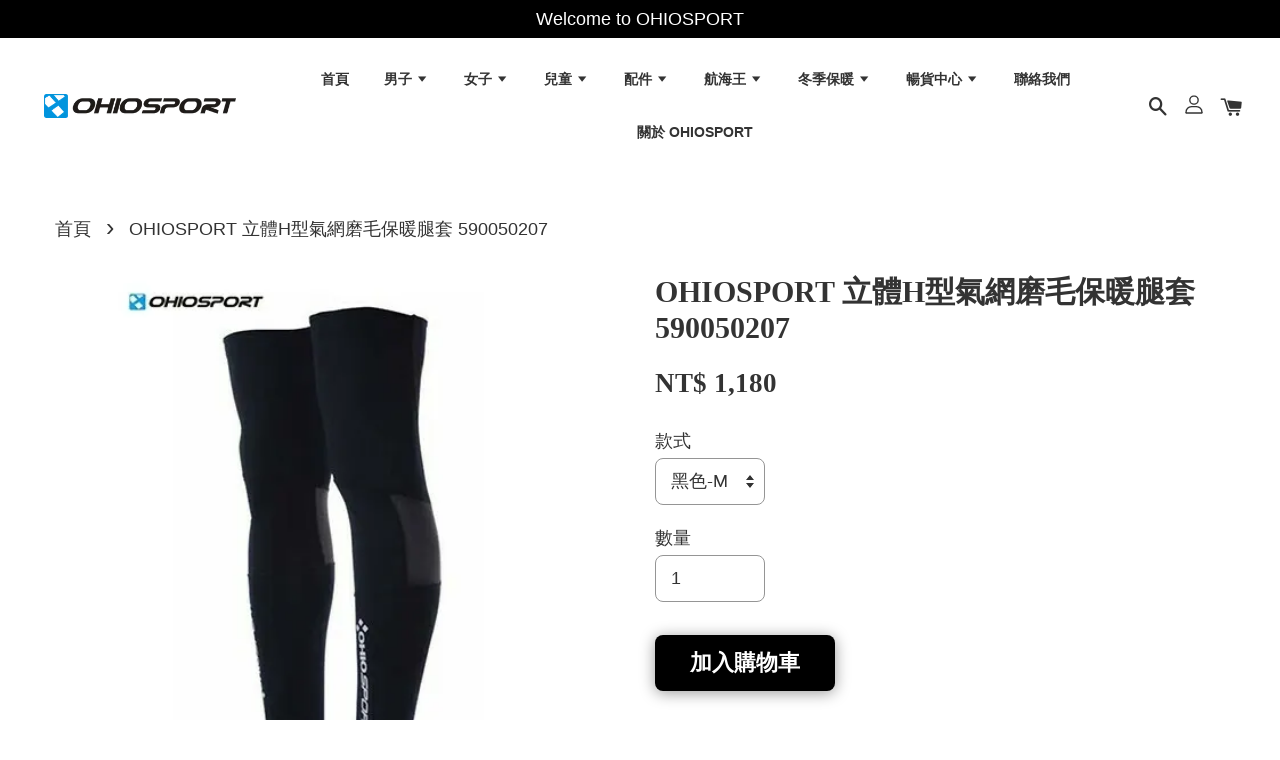

--- FILE ---
content_type: text/html; charset=UTF-8
request_url: https://ohio-sport.com/products/ohiosport-%E7%AB%8B%E9%AB%94h%E5%9E%8B%E6%B0%A3%E7%B6%B2%E7%A3%A8%E6%AF%9B%E4%BF%9D%E6%9A%96%E8%85%BF%E5%A5%97-590050207
body_size: 50488
content:
<!doctype html>
<!--[if lt IE 7]><html class="no-js lt-ie9 lt-ie8 lt-ie7" lang="en"> <![endif]-->
<!--[if IE 7]><html class="no-js lt-ie9 lt-ie8" lang="en"> <![endif]-->
<!--[if IE 8]><html class="no-js lt-ie9" lang="en"> <![endif]-->
<!--[if IE 9 ]><html class="ie9 no-js"> <![endif]-->
<!--[if (gt IE 9)|!(IE)]><!--> <html class="no-js"> <!--<![endif]-->
<head>

  <!-- Basic page needs ================================================== -->
  <meta charset="utf-8">
  <meta http-equiv="X-UA-Compatible" content="IE=edge,chrome=1">

  
  <link rel="icon" href="https://cdn.store-assets.com/s/790640/f/7286025.png" />
  

  <!-- Title and description ================================================== -->
  <title>
  OHIOSPORT 立體H型氣網磨毛保暖腿套 590050207 &ndash; OHIOSPORT |自行車衣人身部品官網
  </title>

  
  <meta name="description" content="產品資訊18%Lycra+82%Nylon內層磨毛材質針對容易出汗的膝部氣網材質設計 功能特點磨毛彈性布料，騎乘時能有效保暖、不悶熱，止滑鬆緊帶設計，騎乘時不易滑動鬆脫。 產品規格 長:32公分寬:15公分厚:2公分重量:140公克 ☛ - - - - - - - - - - - - - - - - - - - - - - - - - - - - - - - ☚❤關注立即送驚喜折扣券❤✦台灣在地店家，給您即時的客服，多種款式，最優惠的價格。✦出貨時間：星期一至星期五 / 09：00-16：00">
  

  <!-- Social meta ================================================== -->
  

  <meta property="og:type" content="product">
  <meta property="og:title" content="OHIOSPORT 立體H型氣網磨毛保暖腿套 590050207">
  <meta property="og:url" content="https://www.ohio-sport.com/products/ohiosport-立體h型氣網磨毛保暖腿套-590050207">
  
  <meta property="og:image" content="https://cdn.store-assets.com/s/790640/i/33854552.jpg?width=480&format=webp">
  <meta property="og:image:secure_url" content="https://cdn.store-assets.com/s/790640/i/33854552.jpg?width=480&format=webp">
  
  <meta property="og:image" content="https://cdn.store-assets.com/s/790640/i/33854553.jpg?width=480&format=webp">
  <meta property="og:image:secure_url" content="https://cdn.store-assets.com/s/790640/i/33854553.jpg?width=480&format=webp">
  
  <meta property="og:image" content="https://cdn.store-assets.com/s/790640/i/33854554.jpg?width=480&format=webp">
  <meta property="og:image:secure_url" content="https://cdn.store-assets.com/s/790640/i/33854554.jpg?width=480&format=webp">
  
  <meta property="og:price:amount" content="1180">
  <meta property="og:price:currency" content="TWD">


<meta property="og:description" content="產品資訊18%Lycra+82%Nylon內層磨毛材質針對容易出汗的膝部氣網材質設計 功能特點磨毛彈性布料，騎乘時能有效保暖、不悶熱，止滑鬆緊帶設計，騎乘時不易滑動鬆脫。 產品規格 長:32公分寬:15公分厚:2公分重量:140公克 ☛ - - - - - - - - - - - - - - - - - - - - - - - - - - - - - - - ☚❤關注立即送驚喜折扣券❤✦台灣在地店家，給您即時的客服，多種款式，最優惠的價格。✦出貨時間：星期一至星期五 / 09：00-16：00">
<meta property="og:site_name" content="OHIOSPORT |自行車衣人身部品官網">



  <meta name="twitter:card" content="summary">




  <meta name="twitter:title" content="OHIOSPORT 立體H型氣網磨毛保暖腿套 590050207">
  <meta name="twitter:description" content="產品資訊
18%Lycra+82%Nylon
內層磨毛材質
針對容易出汗的膝部氣網材質設計
功能特點
磨毛彈性布料，騎乘時能有效保暖、不悶熱，止滑鬆緊帶設計，騎乘時不易滑動鬆脫。
產品規格
長:32公分寬:15公分厚:2公分重量:140公克
　
　
☛ - - - - - - - - - - - - - - - - - - - - - - - - - - - - - - - ☚
✦台灣在地店家，給">
  <meta name="twitter:image" content="">
  <meta name="twitter:image:width" content="480">
  <meta name="twitter:image:height" content="480">




  <!-- Helpers ================================================== -->
  <link rel="canonical" href="https://www.ohio-sport.com/products/ohiosport-立體h型氣網磨毛保暖腿套-590050207">
  <meta name="viewport" content="width=device-width, initial-scale=1.0, minimum-scale=1.0, maximum-scale=1.0, user-scalable=no">
  <meta name="theme-color" content="">

  <!-- CSS ================================================== -->
  <link href="https://store-themes.easystore.co/790640/themes/1608/assets/timber.css?t=1765303314" rel="stylesheet" type="text/css" media="screen" />
  <link href="https://store-themes.easystore.co/790640/themes/1608/assets/theme.css?t=1765303314" rel="stylesheet" type="text/css" media="screen" />

  




  <script src="//ajax.googleapis.com/ajax/libs/jquery/1.11.0/jquery.min.js" type="text/javascript" ></script>
  <!-- Header hook for plugins ================================================== -->
  
<!-- ScriptTags -->
<script>window.__st={'p': 'product', 'cid': ''};</script><script src='/assets/events.js'></script><script>(function(){function asyncLoad(){var urls=['/assets/traffic.js?v=1'];for(var i=0;i<urls.length;i++){var s=document.createElement('script');s.type='text/javascript';s.async=true;s.src=urls[i];var x=document.getElementsByTagName('script')[0];x.parentNode.insertBefore(s, x);}}window.attachEvent ? window.attachEvent('onload', asyncLoad) : window.addEventListener('load', asyncLoad, false);})();</script>
<!-- /ScriptTags -->


  
<!--[if lt IE 9]>
<script src="//cdnjs.cloudflare.com/ajax/libs/html5shiv/3.7.2/html5shiv.min.js" type="text/javascript" ></script>
<script src="https://store-themes.easystore.co/790640/themes/1608/assets/respond.min.js?t=1765303314" type="text/javascript" ></script>
<link href="https://store-themes.easystore.co/790640/themes/1608/assets/respond-proxy.html" id="respond-proxy" rel="respond-proxy" />
<link href="//ohio-sport.com/search?q=3caa2b76673127301a1d486e0a9a29e0" id="respond-redirect" rel="respond-redirect" />
<script src="//ohio-sport.com/search?q=3caa2b76673127301a1d486e0a9a29e0" type="text/javascript"></script>
<![endif]-->



  <script src="https://store-themes.easystore.co/790640/themes/1608/assets/modernizr.min.js?t=1765303314" type="text/javascript" ></script>

  
  
  <script>
  (function(i,s,o,g,r,a,m){i['GoogleAnalyticsObject']=r;i[r]=i[r]||function(){
  (i[r].q=i[r].q||[]).push(arguments)},i[r].l=1*new Date();a=s.createElement(o),
  m=s.getElementsByTagName(o)[0];a.async=1;a.src=g;m.parentNode.insertBefore(a,m)
  })(window,document,'script','https://www.google-analytics.com/analytics.js','ga');

  ga('create', '', 'auto','myTracker');
  ga('myTracker.send', 'pageview');

  </script>
  
</head>

<body id="ohiosport-------h----------------------------590050207" class="template-product  has-sticky-btm-bar" >

  <ul id="MobileNav" class="mobile-nav large--hide">

  
  
  <li class="mobile-nav__link" aria-haspopup="true">
    
    <a href="/" >
      首頁
    </a>
    
  </li>
  
  
  <li class="mobile-nav__link" aria-haspopup="true">
    
    
    <a href="/collections/男性自行車衣館" class="mobile-nav__parent-link">
      男子
    </a>
    <span class="mobile-nav__sublist-trigger">
      <span class="icon-fallback-text mobile-nav__sublist-expand">
  <span class="icon icon-plus" aria-hidden="true"></span>
  <span class="fallback-text">+</span>
</span>
<span class="icon-fallback-text mobile-nav__sublist-contract">
  <span class="icon icon-minus" aria-hidden="true"></span>
  <span class="fallback-text">-</span>
</span>

    </span>
    <ul class="mobile-nav__sublist">
      
      
      <li class="mobile-nav__sublist-link" aria-haspopup="true">
        
        <a href="/collections/男款-自行車衣" >
          》男款 自行車衣
        </a>
        
      </li>
      
      
      <li class="mobile-nav__sublist-link" aria-haspopup="true">
        
        <a href="/collections/男款-自行車褲" >
          》男款 自行車褲
        </a>
        
      </li>
      
      
      <li class="mobile-nav__sublist-link" aria-haspopup="true">
        
        <a href="/collections/男款-風衣背心" >
          》男款 風衣背心
        </a>
        
      </li>
      
      
      <li class="mobile-nav__sublist-link" aria-haspopup="true">
        
        <a href="/collections/男款-加大尺碼" >
          》男款 加大尺碼
        </a>
        
      </li>
      
      
      <li class="mobile-nav__sublist-link" aria-haspopup="true">
        
        <a href="/collections/男款-運動緊身" >
          》男款 運動緊身
        </a>
        
      </li>
      
    </ul>
    
  </li>
  
  
  <li class="mobile-nav__link" aria-haspopup="true">
    
    
    <a href="/collections/女性自行車衣館" class="mobile-nav__parent-link">
      女子
    </a>
    <span class="mobile-nav__sublist-trigger">
      <span class="icon-fallback-text mobile-nav__sublist-expand">
  <span class="icon icon-plus" aria-hidden="true"></span>
  <span class="fallback-text">+</span>
</span>
<span class="icon-fallback-text mobile-nav__sublist-contract">
  <span class="icon icon-minus" aria-hidden="true"></span>
  <span class="fallback-text">-</span>
</span>

    </span>
    <ul class="mobile-nav__sublist">
      
      
      <li class="mobile-nav__sublist-link" aria-haspopup="true">
        
        <a href="/collections/女款-自行車衣" >
          》女款 自行車衣
        </a>
        
      </li>
      
      
      <li class="mobile-nav__sublist-link" aria-haspopup="true">
        
        <a href="/collections/女款-自行車褲" >
          》女款 自行車褲
        </a>
        
      </li>
      
      
      <li class="mobile-nav__sublist-link" aria-haspopup="true">
        
        <a href="/collections/女款-運動緊身" >
          》女款 運動緊身
        </a>
        
      </li>
      
    </ul>
    
  </li>
  
  
  <li class="mobile-nav__link" aria-haspopup="true">
    
    
    <a href="/collections/兒童自行車衣館" class="mobile-nav__parent-link">
      兒童
    </a>
    <span class="mobile-nav__sublist-trigger">
      <span class="icon-fallback-text mobile-nav__sublist-expand">
  <span class="icon icon-plus" aria-hidden="true"></span>
  <span class="fallback-text">+</span>
</span>
<span class="icon-fallback-text mobile-nav__sublist-contract">
  <span class="icon icon-minus" aria-hidden="true"></span>
  <span class="fallback-text">-</span>
</span>

    </span>
    <ul class="mobile-nav__sublist">
      
      
      <li class="mobile-nav__sublist-link" aria-haspopup="true">
        
        <a href="/collections/兒童-自行車衣" >
          》兒童 自行車衣
        </a>
        
      </li>
      
      
      <li class="mobile-nav__sublist-link" aria-haspopup="true">
        
        <a href="/collections/兒童-自行車褲" >
          》兒童 自行車褲
        </a>
        
      </li>
      
    </ul>
    
  </li>
  
  
  <li class="mobile-nav__link" aria-haspopup="true">
    
    
    <a href="/collections/自行車運動配件館" class="mobile-nav__parent-link">
      配件
    </a>
    <span class="mobile-nav__sublist-trigger">
      <span class="icon-fallback-text mobile-nav__sublist-expand">
  <span class="icon icon-plus" aria-hidden="true"></span>
  <span class="fallback-text">+</span>
</span>
<span class="icon-fallback-text mobile-nav__sublist-contract">
  <span class="icon icon-minus" aria-hidden="true"></span>
  <span class="fallback-text">-</span>
</span>

    </span>
    <ul class="mobile-nav__sublist">
      
      
      <li class="mobile-nav__sublist-link" aria-haspopup="true">
        
        <a href="/collections/袖套-腿套類" >
          》袖套 | 腿套類
        </a>
        
      </li>
      
      
      <li class="mobile-nav__sublist-link" aria-haspopup="true">
        
        <a href="/collections/頭巾-小帽類" >
          》頭巾 | 小帽類
        </a>
        
      </li>
      
      
      <li class="mobile-nav__sublist-link" aria-haspopup="true">
        
        <a href="/collections/包包-車袋纇" >
          》包包 | 車袋纇
        </a>
        
      </li>
      
      
      <li class="mobile-nav__sublist-link" aria-haspopup="true">
        
        <a href="/collections/運動腕巾-毛巾類" >
          》運動腕巾 | 毛巾類
        </a>
        
      </li>
      
      
      <li class="mobile-nav__sublist-link" aria-haspopup="true">
        
        <a href="/collections/運動水壺" >
          》運動水壺
        </a>
        
      </li>
      
      
      <li class="mobile-nav__sublist-link" aria-haspopup="true">
        
        <a href="/collections/運動太陽眼鏡" >
          》運動太陽眼鏡
        </a>
        
      </li>
      
      
      <li class="mobile-nav__sublist-link" aria-haspopup="true">
        
        <a href="/collections/自行車運動襪" >
          》自行車運動襪
        </a>
        
      </li>
      
    </ul>
    
  </li>
  
  
  <li class="mobile-nav__link" aria-haspopup="true">
    
    
    <a href="/collections/航海王自行車衣專館" class="mobile-nav__parent-link">
      航海王
    </a>
    <span class="mobile-nav__sublist-trigger">
      <span class="icon-fallback-text mobile-nav__sublist-expand">
  <span class="icon icon-plus" aria-hidden="true"></span>
  <span class="fallback-text">+</span>
</span>
<span class="icon-fallback-text mobile-nav__sublist-contract">
  <span class="icon icon-minus" aria-hidden="true"></span>
  <span class="fallback-text">-</span>
</span>

    </span>
    <ul class="mobile-nav__sublist">
      
      
      <li class="mobile-nav__sublist-link" aria-haspopup="true">
        
        <a href="/collections/男款-航海王自行車衣" >
          男款☞航海王自行車衣
        </a>
        
      </li>
      
      
      <li class="mobile-nav__sublist-link" aria-haspopup="true">
        
        <a href="/collections/女款-航海王自行車衣" >
          女款☞航海王自行車衣
        </a>
        
      </li>
      
      
      <li class="mobile-nav__sublist-link" aria-haspopup="true">
        
        <a href="/collections/兒童-航海王自行車衣" >
          兒童☞航海王自行車衣
        </a>
        
      </li>
      
      
      <li class="mobile-nav__sublist-link" aria-haspopup="true">
        
        <a href="/collections/航海王袖套" >
          ☞航海王袖套
        </a>
        
      </li>
      
      
      <li class="mobile-nav__sublist-link" aria-haspopup="true">
        
        <a href="/collections/航海王頭巾" >
          ☞航海王頭巾
        </a>
        
      </li>
      
      
      <li class="mobile-nav__sublist-link" aria-haspopup="true">
        
        <a href="/collections/航海王路跑服飾" >
          ☞航海王路跑服飾
        </a>
        
      </li>
      
    </ul>
    
  </li>
  
  
  <li class="mobile-nav__link" aria-haspopup="true">
    
    
    <a href="/collections/冬季磨毛" class="mobile-nav__parent-link">
      冬季保暖
    </a>
    <span class="mobile-nav__sublist-trigger">
      <span class="icon-fallback-text mobile-nav__sublist-expand">
  <span class="icon icon-plus" aria-hidden="true"></span>
  <span class="fallback-text">+</span>
</span>
<span class="icon-fallback-text mobile-nav__sublist-contract">
  <span class="icon icon-minus" aria-hidden="true"></span>
  <span class="fallback-text">-</span>
</span>

    </span>
    <ul class="mobile-nav__sublist">
      
      
      <li class="mobile-nav__sublist-link" aria-haspopup="true">
        
        <a href="/collections/保暖衣褲類" >
          磨毛保暖類
        </a>
        
      </li>
      
    </ul>
    
  </li>
  
  
  <li class="mobile-nav__link" aria-haspopup="true">
    
    
    <a href="/collections/暢貨" class="mobile-nav__parent-link">
      暢貨中心
    </a>
    <span class="mobile-nav__sublist-trigger">
      <span class="icon-fallback-text mobile-nav__sublist-expand">
  <span class="icon icon-plus" aria-hidden="true"></span>
  <span class="fallback-text">+</span>
</span>
<span class="icon-fallback-text mobile-nav__sublist-contract">
  <span class="icon icon-minus" aria-hidden="true"></span>
  <span class="fallback-text">-</span>
</span>

    </span>
    <ul class="mobile-nav__sublist">
      
      
      <li class="mobile-nav__sublist-link" aria-haspopup="true">
        
        <a href="/collections/衣褲類" >
          暢貨衣褲類
        </a>
        
      </li>
      
      
      <li class="mobile-nav__sublist-link" aria-haspopup="true">
        
        <a href="/collections/配件" >
          暢貨配件類
        </a>
        
      </li>
      
    </ul>
    
  </li>
  
  
  <li class="mobile-nav__link" aria-haspopup="true">
    
    <a href="/a/contact-form" >
      聯絡我們
    </a>
    
  </li>
  
  
  <li class="mobile-nav__link" aria-haspopup="true">
    
    <a href="/pages/about-ohiosport" >
      關於 OHIOSPORT
    </a>
    
  </li>
  

  

  
  
  
  <li class="mobile-nav__link">
    <a href="/account/login">登入</a>
  </li>
  
  <li class="mobile-nav__link">
    <a href="/account/register">註冊帳號</a>
  </li>
  
  
  
  
  
    <li class="mobile-nav__link">
      






    </li>
  
  
  <li class="mobile-nav__link header-bar__search-wrapper">
    
    <div class="header-bar__module header-bar__search">
      
  <a class="popup-with-form medium-down--hide" href="#test-form">
    <span class="icon icon-search" aria-hidden="true"></span>
  </a>
  <form action="/search" method="get" class="header-bar__search-form clearfix large--hide" role="search">
    
    <button type="submit" class="btn icon-fallback-text header-bar__search-submit">
      <span class="icon icon-search" aria-hidden="true"></span>
      <span class="fallback-text">搜尋</span>
    </button>
    <input type="search" name="q" value="" aria-label="搜尋" class="header-bar__search-input" placeholder="搜尋" autocomplete="off">
    <div class="dropdown" id="searchDropdown"></div>
    <input type="hidden" name="search_history" id="search_history">
  </form>



<!-- form itself -->
<div id="test-form" class="white-popup-block mfp-hide popup-search">
  <div class="popup-search-content">
    <form action="/search" method="get" class="input-group search-bar" role="search">
      
      <input type="search" name="q" value="" placeholder="搜尋" class="input-group-field" aria-label="搜尋" placeholder="搜尋" autocomplete="off">
      <div class="dropdown" id="searchDropdown"></div>
      <input type="hidden" name="search_history" id="search_history">
      <span class="input-group-btn">
        <button type="submit" class="btn icon-fallback-text">
          <span class="icon icon-search" aria-hidden="true"></span>
          <span class="fallback-text">搜尋</span>
        </button>
      </span>
    </form>
  </div>
</div>

<script src="https://store-themes.easystore.co/790640/themes/1608/assets/magnific-popup.min.js?t=1765303314" type="text/javascript" ></script>
<script>
$(document).ready(function() {
	$('.popup-with-form').magnificPopup({
		type: 'inline',
		preloader: false,
		focus: '#name',
      	mainClass: 'popup-search-bg-wrapper',

		// When elemened is focused, some mobile browsers in some cases zoom in
		// It looks not nice, so we disable it:
		callbacks: {
			beforeOpen: function() {
				if($(window).width() < 700) {
					this.st.focus = false;
				} else {
					this.st.focus = '#name';
				}
			}
		}
	});
  	$('.popup-search-content').click(function(event) {
      	if($(event.target).attr('class') == "popup-search-content") {
          $.magnificPopup.close();
        }
    });
});
</script>


<script>
  var _search_history_listings = ""
  if(_search_history_listings != "") localStorage.setItem('searchHistory', JSON.stringify(_search_history_listings));

  function clearAll() {
    localStorage.removeItem('searchHistory');
  
    var customer = "";
    if(customer) {
      // Your logic to clear all data or call an endpoint
      fetch('/account/search_histories', {
          method: 'DELETE',
          headers: {
            "Content-Type": "application/json",
            "X-Requested-With": "XMLHttpRequest"
          },
          body: JSON.stringify({
            _token: "NCdKxaaZ91Pc8vwHOVjBJPTHZO6ozC0KbuigSx8p"
          }),
      })
      .then(response => response.json())
    }
  }
  // End - store view history in local storage
  
  // search history dropdown  
  var searchInputs = document.querySelectorAll('input[type=search]');
  
  if(searchInputs.length > 0) {
    
    searchInputs.forEach((searchInput)=>{
    
      searchInput.addEventListener('focus', function() {
        var searchDropdown = searchInput.closest('form').querySelector('#searchDropdown');
        searchDropdown.innerHTML = ''; // Clear existing items
  
        // retrieve data from local storage
        var searchHistoryData = JSON.parse(localStorage.getItem('searchHistory')) || [];
  
        // Convert JSON to string
        var search_history_json = JSON.stringify(searchHistoryData);
  
        // Set the value of the hidden input
        searchInput.closest('form').querySelector("#search_history").value = search_history_json;
  
        // create dropdown items
        var clearAllItem = document.createElement('div');
        clearAllItem.className = 'dropdown-item clear-all';
        clearAllItem.textContent = 'Clear';
        clearAllItem.addEventListener('click', function() {
            clearAll();
            searchDropdown.style.display = 'none';
            searchInput.classList.remove('is-focus');
        });
        searchDropdown.appendChild(clearAllItem);
  
        // create dropdown items
        searchHistoryData.forEach(function(item) {
          var dropdownItem = document.createElement('div');
          dropdownItem.className = 'dropdown-item';
          dropdownItem.textContent = item.term;
          dropdownItem.addEventListener('click', function() {
            searchInput.value = item.term;
            searchDropdown.style.display = 'none';
          });
          searchDropdown.appendChild(dropdownItem);
        });
  
        if(searchHistoryData.length > 0){
          // display the dropdown
          searchInput.classList.add('is-focus');
          document.body.classList.add('search-input-focus');
          searchDropdown.style.display = 'block';
        }
      });
  
      searchInput.addEventListener("focusout", (event) => {
        var searchDropdown = searchInput.closest('form').querySelector('#searchDropdown');
        searchInput.classList.remove('is-focus');
        searchDropdown.classList.add('transparent');
        setTimeout(()=>{
          searchDropdown.style.display = 'none';
          searchDropdown.classList.remove('transparent');
          document.body.classList.remove('search-input-focus');
        }, 400);
      });
    })
  }
  // End - search history dropdown
</script>
    </div>
    
  </li>
  
  
</ul>
<div id="MobileNavOutside" class="mobile-nav-outside"></div>


<div id="PageContainer" class="page-container">
  
<!-- Snippet:global/body_start: Announcement Bar -->
<style type="text/css">
  body {
    background-position: top 45px center;
  }

  div#announcement-bar-top {
    height: 45px;
  }

  span .announcement-close-button {
    text-align: center;
    display: -webkit-flex;
    display: -moz-flex;
    display: -ms-flex;
    display: -o-flex;
    display: inline-block;
    align-items: center;
    flex-wrap: wrap;
    justify-content: center;
  }

  #announcementBar_countdown:empty {
    display: none;
  }


  .announcementBar_timer {
    margin: 5px 0px;
  }

  .announcementBar_timer.style_1,
  .announcementBar_timer.style_2 {
    display: -webkit-inline-flex;
    display: -moz-inline-flex;
    display: -ms-inline-flex;
    display: -o-inline-flex;
    display: inline-flex;
    align-items: center;
    padding: 5px 8px;
    margin: 3px 0px 3px 10px;
    border-radius: 8px;
    font-weight: bold;
  }

  .announcementBar_timer.style_1>div,
  .announcementBar_timer.style_2>div {
    margin: 0 5px;
    line-height: 1;
  }

  .announcementBar_timer.style_1 small,
  .announcementBar_timer.style_2 small {
    display: block;
    font-size: 55%;
    line-height: 1;
  }

  .announcementBar_timer.style_2 {
    flex-direction: row;
  }

  .announcementBar_timer.style_2>div {
    position: relative;
  }

  .announcementBar_timer.style_2>div:not(:last-child):after {
    position: absolute;
    content: ':';
    top: 0;
    right: 0;
    margin-right: -7px;
  }

  .announcementBar_timer.style_3 {
    display: -webkit-inline-flex;
    display: -moz-inline-flex;
    display: -ms-inline-flex;
    display: -o-inline-flex;
    display: inline-flex;
    align-items: center;
    border-radius: 5px;
    padding: 5px 5px;
    margin-left: 10px;
    font-weight: bold;
  }

  .announcementBar_timer.style_3>div {
    margin: 0 3px;
    line-height: 1;
  }

  .announcementBar_timer.style_3 small {
    font-weight: bold;
    line-height: 1.1;
    font-size: 65%;
  }

  .announcement-close-button {
    position: relative;
    width: 24px;
    height: 24px;
    opacity: 1;
    background: #000;
    border-radius: 50%;
    cursor: pointer;
    top: 30%;
  }

  .announcement-close-button:hover {
    opacity: 0.6;
  }

  .announcement-close-button:before,
  .announcement-close-button:after {
    position: absolute;
    left: 11px;
    top: 5px;
    content: ' ';
    height: 14px;
    width: 2px;
    background-color: #fff;
    border-radius: 3px;
  }

  .announcement-close-button:before {
    transform: rotate(45deg);
  }

  .announcement-close-button:after {
    transform: rotate(-45deg);
  }

  .announcement-bar-button {
    padding: 4px 8px;
    vertical-align: baseline;
    border-radius: 5px;
    margin-left: 10px;
    opacity: 1;
    line-height: 1.1;
    text-decoration: none;
    display: inline-block;
    font-weight: 500;
  }

  .announcement-bar-button:hover {
    opacity: 0.8;
  }

  .announcement-bar-direction-button {
    cursor: pointer;
    padding: 0px 8px;
  }

  .announcement-bar-direction-button:hover {
    opacity: 0.8;
  }

  slider-announcement-bar-app {
    display: block;
    text-align: center;
    margin: 0px;
    padding: 6px 10px;
    border-top: 1px dashed transparent;
    border-bottom: 1px dashed transparent;
    width: 100%;
  }

  slider-announcement-bar-app ul::-webkit-scrollbar {
    height: 0.4rem;
    width: 0.4rem;
    display: none;
  }

  slider-announcement-bar-app ul {
    position: relative;
    display: flex;
    overflow-x: auto;
    -ms-overflow-style: none;
    /* IE 11 */
    scrollbar-width: none;
    /* Firefox 64 */
    scroll-snap-type: x mandatory;
    scroll-behavior: smooth;
    /* scroll-padding-left: 1rem; */
    -webkit-overflow-scrolling: touch;
    margin-bottom: 0;
    padding: 0;
    list-style: none;
    align-items: center;
  }

  slider-announcement-bar-app ul li {
    width: 100vw;
    scroll-snap-align: start;
    flex-shrink: 0;
  }
</style>

<input type="hidden" id="total_announcement_left" name="total_announcement_left" value="1">
<input type="hidden" id="locale" name="locale" value="zh_TW">

<slider-announcement-bar-app id="announcement-bar" name="announcement-bar" style="
    border: unset;
    padding: 4px 0px;
    margin: 0px;
    z-index:2999;
    background:rgb(0, 0, 0);
    color:rgb(255, 255, 255);
    
">

  <div style="
    display: flex;
    justify-content: space-between;
    align-items: center;
    padding: 0px 0px;
    border-top: 0px;
    border-bottom: 0px;
    border-color: transparent;
  ">
    <div style="height: 24px;">
          </div>

    <ul style="flex-grow: 2; margin: 0px;">
            <li id="announcement_bar_0" style="
          display: flex;
          justify-content: center;
          align-items: center;
          flex-wrap: wrap;
          margin: 0px;
          width: 100%;
          word-wrap: break-word;
        ">
        Welcome to OHIOSPORT
                        <input type="hidden" id="expired_at_0" name="expired_at_0" value="2021-08-23 00:00">
      </li>
          </ul>

    <div style="display: flex;">
                </div>
  </div>


</slider-announcement-bar-app>

<script>
  (function() {

    const loadScript = function(url, callback) {
      const script = document.createElement("script");
      script.type = "text/javascript";
      // If the browser is Internet Explorer.
      if (script.readyState) {
        script.onreadystatechange = function() {
          if (script.readyState == "loaded" || script.readyState == "complete") {
            script.onreadystatechange = null;
            callback();
          }
        };
        // For any other browser.
      } else {
        script.onload = function() {
          callback();
        };
      }
      script.src = url;
      document.getElementsByTagName("head")[0].appendChild(script);
    };

    const announcementBarAppJS = function($) {

      $('#announcement-bar-top').css('height', $('#announcement-bar').outerHeight());

      $('#announcement-close-button').on('click', function() {
        $('#announcement-bar, #announcement-bar-top').animate({
          marginTop: '-=' + $('#announcement-bar').outerHeight() + 'px'
        }, 200, 'linear');
      });
    }

    if (typeof jQuery === 'undefined') {
      loadScript('//ajax.googleapis.com/ajax/libs/jquery/1.11.2/jquery.min.js', function() {
        jQuery = jQuery.noConflict(true);
        announcementBarAppJS(jQuery);
      });
    } else {
      announcementBarAppJS(jQuery);
    }

  })();

  setInterval(function() {
    const total_announcement = "1"
    var total_announcement_left = $("#total_announcement_left").val();

    for (let i = 0; i <= total_announcement; i++) {
      const startDate = new Date();
      const endDateStr = $("#expired_at_" + i).val();
      const endDate = endDateStr == undefined ? new Date() : new Date(endDateStr.replace(/-/g, "/"));
      const seconds = (endDate.getTime() - startDate.getTime()) / 1000;

      const days = parseInt(seconds / 86400);
      const hours = parseInt((seconds % 86400) / 3600);
      const mins = parseInt((seconds % 86400 % 3600) / 60);
      const secs = parseInt((seconds % 86400 % 3600) % 60);

      // use to translate countdown unit
      // (translate based on the preferred language when save announcement bar setting)
      String.prototype.translate = function() {
        try {
          if ($("#locale").val() == "zh_TW") {
            if (this.toString() === 'day') {
              return "天";
            }
            if (this.toString() === 'hour') {
              return "小時";
            }
            if (this.toString() === 'min') {
              return "分鐘";
            }
            if (this.toString() === 'sec') {
              return "秒";
            }
          } else {
            if (this.toString() === 'day') {
              if (days > 0) {
                return "Days";
              } else {
                return "Day";
              }
            } else if (this.toString() === 'hour') {
              if (hours > 0) {
                return "Hours";
              } else {
                return "Hour";
              }
            } else if (this.toString() === 'min') {
              if (mins > 0) {
                return "Mins";
              } else {
                return "Min";
              }
            } else if (this.toString() === 'sec') {
              if (secs > 0) {
                return "Secs";
              } else {
                return "Sec";
              }
            }
          }
        } catch (error) {
          console.log("Some errors heres", error);
        }
      };

      const announcementBar_countdown = document.getElementById("announcementBar_countdown_" + i);
      if (announcementBar_countdown && seconds > 0) {

        $(announcementBar_countdown).show()
        announcementBar_countdown.innerHTML = `
          <div>
            ${days} <small>${'day'.translate()}</small>
          </div>
          <div>
            ${hours} <small>${'hour'.translate()}</small>
          </div>
          <div>
            ${mins} <small>${'min'.translate()}</small>
          </div>
          <div>
            ${secs} <small>${'sec'.translate()}</small>
          </div>
        `;
        $('#announcement-bar-top').css('height', $('#announcement-bar').outerHeight());


      } else if (announcementBar_countdown && seconds <= 0) {
        $("#announcement_bar_" + i).remove();
        total_announcement_left = total_announcement_left - 1;
        $("#total_announcement_left").val(total_announcement_left);
      }
    }

    showOrHide(total_announcement_left);
  }, 1000);


  function showOrHide(total_announcement_left) {
    if (total_announcement_left <= 1) {
      $("#previous-announcement-bar-button,#next-announcement-bar-button").hide();
    } else {
      $("#previous-announcement-bar-button,#next-announcement-bar-button").show();
    }

    if (total_announcement_left == 0) {
      $("#announcement-close-button").hide();
      $("#announcement-bar").hide();
      $('#announcement-bar-top').hide();
    }
  };

  let annoucementBarAutoMoveInterval = '';
  class AnnouncementBarAppSlider extends HTMLElement {
    constructor() {
      super();
      this.slider = this.querySelector('ul');
      this.sliderItems = this.querySelectorAll('li');
      this.prevButton = this.querySelector('a[name="previous"]');
      this.nextButton = this.querySelector('a[name="next"]');

      if (!this.slider || !this.nextButton) return;

      const resizeObserver = new ResizeObserver(entries => this.initPages());
      resizeObserver.observe(this.slider);

      this.slider.addEventListener('scroll', this.update.bind(this));
      this.prevButton.addEventListener('click', this.onButtonClick.bind(this));
      this.nextButton.addEventListener('click', this.onButtonClick.bind(this));


    }

    initPages() {
      const sliderItemsToShow = Array.from(this.sliderItems).filter(element => element.clientWidth > 0);
      this.sliderLastItem = sliderItemsToShow[sliderItemsToShow.length - 1];
      if (sliderItemsToShow.length === 0) return;
      this.slidesPerPage = Math.floor(this.slider.clientWidth / sliderItemsToShow[0].clientWidth);
      this.totalPages = sliderItemsToShow.length - this.slidesPerPage + 1;
      this.update();
      let self = this
      var total_announcement_left = $("#total_announcement_left").val();
      annoucementBarAutoMoveInterval = setInterval(function() {
        if (total_announcement_left > 1) {
          self.moveSlide('next')
        }
      }, 5000)
    }

    update() {
      this.currentPage = Math.round(this.slider.scrollLeft / this.sliderLastItem.clientWidth) + 1;
    }

    onButtonClick(event) {
      event.preventDefault();
      let self = this;
      self.moveSlide(event.currentTarget.name);
    }


    moveSlide(move_to) {

      clearInterval(annoucementBarAutoMoveInterval);
      let self = this;
      annoucementBarAutoMoveInterval = setInterval(function() {
        self.moveSlide('next');
      }, 5000)

      if (move_to === 'previous' && this.currentPage === 1) {
        this.slider.scrollTo({
          left: this.sliderLastItem.clientWidth * (this.totalPages - 1)
        });
      } else if (move_to === 'next' && this.currentPage === this.totalPages) {
        this.slider.scrollTo({
          left: 0
        });
      } else {
        const slideScrollPosition = move_to === 'next' ? this.slider.scrollLeft + this.sliderLastItem
          .clientWidth : this.slider.scrollLeft - this.sliderLastItem.clientWidth;
        this.slider.scrollTo({
          left: slideScrollPosition
        });
      }
    }

  }

  customElements.define('slider-announcement-bar-app', AnnouncementBarAppSlider);
</script>

<!-- /Snippet -->

<!-- Snippet:global/body_start: Console Extension -->
<div id='es_console' style='display: none;'>790640</div>
<!-- /Snippet -->

  
    <style>
  .search-modal__form{
    position: relative;
  }
  
  .dropdown-wrapper {
    position: relative;
  }
  
  .dropdown-wrapper:hover .dropdown {
    display: block;
  }
  
  .header-icon-nav .dropdown {
    left: -80px;
  }
  
  .dropdown {
    display: none;
    position: absolute;
    top: 100%;
    left: 0px;
    width: 100%;
    padding: 8px;
    background-color: #fff;
    z-index: 1000;
    border-radius: 5px;
    border: 1px solid rgba(var(--color-foreground), 1);
    border-top: none;
    overflow-x: hidden;
    overflow-y: auto;
    max-height: 350px;
    min-width: 150px;
    box-shadow: 0 0 5px rgba(0,0,0,0.1);
  }
    
  .dropdown a{
    text-decoration: none;
    color: #000 !important;
  }
  
  .dropdown-item {
    padding: 0.4rem 2rem;
    cursor: pointer;
    line-height: 1.4;
    overflow: hidden;
    text-overflow: ellipsis;
    white-space: nowrap;
  }
  
  .dropdown-item:hover{
    background-color: #f3f3f3;
  }
  
  .search__input.is-focus{
    border-radius: 15px;
    border-bottom-left-radius: 0;
    border-bottom-right-radius: 0;
    border: 1px solid rgba(var(--color-foreground), 1);
    border-bottom: none;
    box-shadow: none;
  }
  
  .clear-all {
    text-align: right;
    padding: 0 2rem 0.2rem;
    line-height: 1;
    font-size: 70%;
    margin-bottom: -2px;
  }
  
  .clear-all:hover{
    background-color: #fff;
  }
  
  .referral-notification {
    position: absolute;
    top: 100%;
    right: -12px;
    background: white;
    border: 1px solid #e0e0e0;
    border-radius: 8px;
    box-shadow: 0 4px 12px rgba(0, 0, 0, 0.15);
    width: 280px;
    z-index: 1000;
    padding: 16px;
    margin-top: 8px;
    font-size: 14px;
    line-height: 1.4;
  }
  
  .referral-notification::before {
    content: '';
    position: absolute;
    top: -8px;
    right: 20px;
    width: 0;
    height: 0;
    border-left: 8px solid transparent;
    border-right: 8px solid transparent;
    border-bottom: 8px solid white;
  }
  
  .referral-notification::after {
    content: '';
    position: absolute;
    top: -9px;
    right: 20px;
    width: 0;
    height: 0;
    border-left: 8px solid transparent;
    border-right: 8px solid transparent;
    border-bottom: 8px solid #e0e0e0;
  }
  
  .referral-notification h4 {
    margin: 0 0 8px 0;
    color: #2196F3;
    font-size: 16px;
    font-weight: 600;
  }
  
  .referral-notification p {
    margin: 0 0 12px 0;
    color: #666;
  }
  
  .referral-notification .referral-code {
    background: #f5f5f5;
    padding: 8px;
    border-radius: 4px;
    font-family: monospace;
    font-size: 13px;
    text-align: center;
    margin: 8px 0;
    border: 1px solid #ddd;
  }
  
  .referral-notification .close-btn {
    position: absolute;
    top: 8px;
    right: 8px;
    background: none;
    border: none;
    font-size: 18px;
    color: #999;
    cursor: pointer;
    padding: 0;
    width: 20px;
    height: 20px;
    line-height: 1;
  }
  
  .referral-notification .close-btn:hover {
    color: #333;
  }
  
  .referral-notification .action-btn {
    background: #2196F3;
    color: white;
    border: none;
    padding: 8px 16px;
    border-radius: 4px;
    cursor: pointer;
    font-size: 12px;
    margin-right: 8px;
    margin-top: 8px;
  }
  
  .referral-notification .action-btn:hover {
    background: #1976D2;
  }
  
  .referral-notification .dismiss-btn {
    background: transparent;
    color: #666;
    border: 1px solid #ddd;
    padding: 8px 16px;
    border-radius: 4px;
    cursor: pointer;
    font-size: 12px;
    margin-top: 8px;
  }
  
  .referral-notification .dismiss-btn:hover {
    background: #f5f5f5;
  }
  .referral-modal__dialog {
    transform: translate(-50%, 0);
    transition: transform var(--duration-default) ease, visibility 0s;
    z-index: 10000;
    position: fixed;
    top: 20vh;
    left: 50%;
    width: 100%;
    max-width: 350px;
    box-shadow: 0 4px 12px rgba(0, 0, 0, 0.15);
    border-radius: 12px;
    background-color: #fff;
    color: #000;
    padding: 20px;
    text-align: center;
  }
  .modal-overlay.referral-modal-overlay {
    position: fixed;
    top: 0;
    left: 0;
    width: 100%;
    height: 100%;
    background-color: rgba(0, 0, 0, 0.7);
    z-index: 2001;
    display: block;
    opacity: 1;
    transition: opacity var(--duration-default) ease, visibility 0s;
  }
</style>

<header class="header-bar  sticky-topbar">
  <div class="header-bg-wrapper">
    <div class="header-wrapper wrapper">
      <!--  Mobile hamburger  -->
      <div class="large--hide">
        <button type="button" class="mobile-nav-trigger" id="MobileNavTrigger">
          <span class="icon icon-hamburger" aria-hidden="true"></span>
        </button>
      </div>

      <div class="logo-header" role="banner">

              
                    <div class="h1 site-header__logo" itemscope itemtype="http://schema.org/Organization">
              
                    

                      
                          
                            <a href="/" class="logo-wrapper" itemprop="url">
                              <img src="https://cdn.store-assets.com/s/790640/f/7285859.png?width=350&format=webp" alt="OHIOSPORT |自行車衣人身部品官網" itemprop="logo">
                            </a>
                          
                      

                    
              
                </div>
              

      </div>

      <div class="header-nav-bar medium-down--hide">
          
<ul class="site-nav large--text-center" id="AccessibleNav">
  
    
    
      <li >
        <a href="/"  class="site-nav__link">首頁</a>
      </li>
    
  
    
    
      
      <li class="site-nav--has-dropdown" aria-haspopup="true">
        <a href="/collections/男性自行車衣館"  class="site-nav__link">
          男子
          <span class="icon-fallback-text">
            <span class="icon icon-arrow-down" aria-hidden="true"></span>
          </span>
        </a>
        <ul class="site-nav__dropdown">
          
            
            
              <li >
                <a href="/collections/男款-自行車衣"  class="site-nav__link">》男款 自行車衣</a>
              </li>
            
          
            
            
              <li >
                <a href="/collections/男款-自行車褲"  class="site-nav__link">》男款 自行車褲</a>
              </li>
            
          
            
            
              <li >
                <a href="/collections/男款-風衣背心"  class="site-nav__link">》男款 風衣背心</a>
              </li>
            
          
            
            
              <li >
                <a href="/collections/男款-加大尺碼"  class="site-nav__link">》男款 加大尺碼</a>
              </li>
            
          
            
            
              <li >
                <a href="/collections/男款-運動緊身"  class="site-nav__link">》男款 運動緊身</a>
              </li>
            
          
        </ul>
      </li>
    
  
    
    
      
      <li class="site-nav--has-dropdown" aria-haspopup="true">
        <a href="/collections/女性自行車衣館"  class="site-nav__link">
          女子
          <span class="icon-fallback-text">
            <span class="icon icon-arrow-down" aria-hidden="true"></span>
          </span>
        </a>
        <ul class="site-nav__dropdown">
          
            
            
              <li >
                <a href="/collections/女款-自行車衣"  class="site-nav__link">》女款 自行車衣</a>
              </li>
            
          
            
            
              <li >
                <a href="/collections/女款-自行車褲"  class="site-nav__link">》女款 自行車褲</a>
              </li>
            
          
            
            
              <li >
                <a href="/collections/女款-運動緊身"  class="site-nav__link">》女款 運動緊身</a>
              </li>
            
          
        </ul>
      </li>
    
  
    
    
      
      <li class="site-nav--has-dropdown" aria-haspopup="true">
        <a href="/collections/兒童自行車衣館"  class="site-nav__link">
          兒童
          <span class="icon-fallback-text">
            <span class="icon icon-arrow-down" aria-hidden="true"></span>
          </span>
        </a>
        <ul class="site-nav__dropdown">
          
            
            
              <li >
                <a href="/collections/兒童-自行車衣"  class="site-nav__link">》兒童 自行車衣</a>
              </li>
            
          
            
            
              <li >
                <a href="/collections/兒童-自行車褲"  class="site-nav__link">》兒童 自行車褲</a>
              </li>
            
          
        </ul>
      </li>
    
  
    
    
      
      <li class="site-nav--has-dropdown" aria-haspopup="true">
        <a href="/collections/自行車運動配件館"  class="site-nav__link">
          配件
          <span class="icon-fallback-text">
            <span class="icon icon-arrow-down" aria-hidden="true"></span>
          </span>
        </a>
        <ul class="site-nav__dropdown">
          
            
            
              <li >
                <a href="/collections/袖套-腿套類"  class="site-nav__link">》袖套 | 腿套類</a>
              </li>
            
          
            
            
              <li >
                <a href="/collections/頭巾-小帽類"  class="site-nav__link">》頭巾 | 小帽類</a>
              </li>
            
          
            
            
              <li >
                <a href="/collections/包包-車袋纇"  class="site-nav__link">》包包 | 車袋纇</a>
              </li>
            
          
            
            
              <li >
                <a href="/collections/運動腕巾-毛巾類"  class="site-nav__link">》運動腕巾 | 毛巾類</a>
              </li>
            
          
            
            
              <li >
                <a href="/collections/運動水壺"  class="site-nav__link">》運動水壺</a>
              </li>
            
          
            
            
              <li >
                <a href="/collections/運動太陽眼鏡"  class="site-nav__link">》運動太陽眼鏡</a>
              </li>
            
          
            
            
              <li >
                <a href="/collections/自行車運動襪"  class="site-nav__link">》自行車運動襪</a>
              </li>
            
          
        </ul>
      </li>
    
  
    
    
      
      <li class="site-nav--has-dropdown" aria-haspopup="true">
        <a href="/collections/航海王自行車衣專館"  class="site-nav__link">
          航海王
          <span class="icon-fallback-text">
            <span class="icon icon-arrow-down" aria-hidden="true"></span>
          </span>
        </a>
        <ul class="site-nav__dropdown">
          
            
            
              <li >
                <a href="/collections/男款-航海王自行車衣"  class="site-nav__link">男款☞航海王自行車衣</a>
              </li>
            
          
            
            
              <li >
                <a href="/collections/女款-航海王自行車衣"  class="site-nav__link">女款☞航海王自行車衣</a>
              </li>
            
          
            
            
              <li >
                <a href="/collections/兒童-航海王自行車衣"  class="site-nav__link">兒童☞航海王自行車衣</a>
              </li>
            
          
            
            
              <li >
                <a href="/collections/航海王袖套"  class="site-nav__link">☞航海王袖套</a>
              </li>
            
          
            
            
              <li >
                <a href="/collections/航海王頭巾"  class="site-nav__link">☞航海王頭巾</a>
              </li>
            
          
            
            
              <li >
                <a href="/collections/航海王路跑服飾"  class="site-nav__link">☞航海王路跑服飾</a>
              </li>
            
          
        </ul>
      </li>
    
  
    
    
      
      <li class="site-nav--has-dropdown" aria-haspopup="true">
        <a href="/collections/冬季磨毛"  class="site-nav__link">
          冬季保暖
          <span class="icon-fallback-text">
            <span class="icon icon-arrow-down" aria-hidden="true"></span>
          </span>
        </a>
        <ul class="site-nav__dropdown">
          
            
            
              <li >
                <a href="/collections/保暖衣褲類"  class="site-nav__link">磨毛保暖類</a>
              </li>
            
          
        </ul>
      </li>
    
  
    
    
      
      <li class="site-nav--has-dropdown" aria-haspopup="true">
        <a href="/collections/暢貨"  class="site-nav__link">
          暢貨中心
          <span class="icon-fallback-text">
            <span class="icon icon-arrow-down" aria-hidden="true"></span>
          </span>
        </a>
        <ul class="site-nav__dropdown">
          
            
            
              <li >
                <a href="/collections/衣褲類"  class="site-nav__link">暢貨衣褲類</a>
              </li>
            
          
            
            
              <li >
                <a href="/collections/配件"  class="site-nav__link">暢貨配件類</a>
              </li>
            
          
        </ul>
      </li>
    
  
    
    
      <li >
        <a href="/a/contact-form"  class="site-nav__link">聯絡我們</a>
      </li>
    
  
    
    
      <li >
        <a href="/pages/about-ohiosport"  class="site-nav__link">關於 OHIOSPORT</a>
      </li>
    
  
  
  
      
        
          
        
          
        
      
  
  
  
</ul>

      </div>

      <div class="desktop-header-nav medium-down--hide">


        <div class="header-subnav">
          








          <div class="header-icon-nav">

                

                


                
                  
                    <div class="header-bar__module">
                      
  <a class="popup-with-form medium-down--hide" href="#test-form">
    <span class="icon icon-search" aria-hidden="true"></span>
  </a>
  <form action="/search" method="get" class="header-bar__search-form clearfix large--hide" role="search">
    
    <button type="submit" class="btn icon-fallback-text header-bar__search-submit">
      <span class="icon icon-search" aria-hidden="true"></span>
      <span class="fallback-text">搜尋</span>
    </button>
    <input type="search" name="q" value="" aria-label="搜尋" class="header-bar__search-input" placeholder="搜尋" autocomplete="off">
    <div class="dropdown" id="searchDropdown"></div>
    <input type="hidden" name="search_history" id="search_history">
  </form>



<!-- form itself -->
<div id="test-form" class="white-popup-block mfp-hide popup-search">
  <div class="popup-search-content">
    <form action="/search" method="get" class="input-group search-bar" role="search">
      
      <input type="search" name="q" value="" placeholder="搜尋" class="input-group-field" aria-label="搜尋" placeholder="搜尋" autocomplete="off">
      <div class="dropdown" id="searchDropdown"></div>
      <input type="hidden" name="search_history" id="search_history">
      <span class="input-group-btn">
        <button type="submit" class="btn icon-fallback-text">
          <span class="icon icon-search" aria-hidden="true"></span>
          <span class="fallback-text">搜尋</span>
        </button>
      </span>
    </form>
  </div>
</div>

<script src="https://store-themes.easystore.co/790640/themes/1608/assets/magnific-popup.min.js?t=1765303314" type="text/javascript" ></script>
<script>
$(document).ready(function() {
	$('.popup-with-form').magnificPopup({
		type: 'inline',
		preloader: false,
		focus: '#name',
      	mainClass: 'popup-search-bg-wrapper',

		// When elemened is focused, some mobile browsers in some cases zoom in
		// It looks not nice, so we disable it:
		callbacks: {
			beforeOpen: function() {
				if($(window).width() < 700) {
					this.st.focus = false;
				} else {
					this.st.focus = '#name';
				}
			}
		}
	});
  	$('.popup-search-content').click(function(event) {
      	if($(event.target).attr('class') == "popup-search-content") {
          $.magnificPopup.close();
        }
    });
});
</script>


<script>
  var _search_history_listings = ""
  if(_search_history_listings != "") localStorage.setItem('searchHistory', JSON.stringify(_search_history_listings));

  function clearAll() {
    localStorage.removeItem('searchHistory');
  
    var customer = "";
    if(customer) {
      // Your logic to clear all data or call an endpoint
      fetch('/account/search_histories', {
          method: 'DELETE',
          headers: {
            "Content-Type": "application/json",
            "X-Requested-With": "XMLHttpRequest"
          },
          body: JSON.stringify({
            _token: "NCdKxaaZ91Pc8vwHOVjBJPTHZO6ozC0KbuigSx8p"
          }),
      })
      .then(response => response.json())
    }
  }
  // End - store view history in local storage
  
  // search history dropdown  
  var searchInputs = document.querySelectorAll('input[type=search]');
  
  if(searchInputs.length > 0) {
    
    searchInputs.forEach((searchInput)=>{
    
      searchInput.addEventListener('focus', function() {
        var searchDropdown = searchInput.closest('form').querySelector('#searchDropdown');
        searchDropdown.innerHTML = ''; // Clear existing items
  
        // retrieve data from local storage
        var searchHistoryData = JSON.parse(localStorage.getItem('searchHistory')) || [];
  
        // Convert JSON to string
        var search_history_json = JSON.stringify(searchHistoryData);
  
        // Set the value of the hidden input
        searchInput.closest('form').querySelector("#search_history").value = search_history_json;
  
        // create dropdown items
        var clearAllItem = document.createElement('div');
        clearAllItem.className = 'dropdown-item clear-all';
        clearAllItem.textContent = 'Clear';
        clearAllItem.addEventListener('click', function() {
            clearAll();
            searchDropdown.style.display = 'none';
            searchInput.classList.remove('is-focus');
        });
        searchDropdown.appendChild(clearAllItem);
  
        // create dropdown items
        searchHistoryData.forEach(function(item) {
          var dropdownItem = document.createElement('div');
          dropdownItem.className = 'dropdown-item';
          dropdownItem.textContent = item.term;
          dropdownItem.addEventListener('click', function() {
            searchInput.value = item.term;
            searchDropdown.style.display = 'none';
          });
          searchDropdown.appendChild(dropdownItem);
        });
  
        if(searchHistoryData.length > 0){
          // display the dropdown
          searchInput.classList.add('is-focus');
          document.body.classList.add('search-input-focus');
          searchDropdown.style.display = 'block';
        }
      });
  
      searchInput.addEventListener("focusout", (event) => {
        var searchDropdown = searchInput.closest('form').querySelector('#searchDropdown');
        searchInput.classList.remove('is-focus');
        searchDropdown.classList.add('transparent');
        setTimeout(()=>{
          searchDropdown.style.display = 'none';
          searchDropdown.classList.remove('transparent');
          document.body.classList.remove('search-input-focus');
        }, 400);
      });
    })
  }
  // End - search history dropdown
</script>
                    </div>
                  
                




                
                  <div class="header-bar__module dropdown-wrapper">
                    
                      <a href="/account/login">



    <svg class="svg-icon" id="Layer_1" data-name="Layer 1" xmlns="http://www.w3.org/2000/svg" viewBox="0 0 100 100"><title>icon-profile</title><path d="M50,51.8A24.4,24.4,0,1,0,25.6,27.4,24.43,24.43,0,0,0,50,51.8ZM50,10A17.4,17.4,0,1,1,32.6,27.4,17.43,17.43,0,0,1,50,10Z"/><path d="M62.66,57.66H37.34a30.54,30.54,0,0,0-30.5,30.5V93.5a3.5,3.5,0,0,0,3.5,3.5H89.66a3.5,3.5,0,0,0,3.5-3.5V88.16A30.54,30.54,0,0,0,62.66,57.66ZM86.16,90H13.84V88.16a23.53,23.53,0,0,1,23.5-23.5H62.66a23.53,23.53,0,0,1,23.5,23.5Z"/></svg>

  
</a>

                      <!-- Referral Notification Popup for Desktop -->
                      <div id="referralNotification" class="referral-notification" style="display: none;">
                        <button class="close-btn" onclick="dismissReferralNotification()">&times;</button>
                        <div style="text-align: center; margin-bottom: 16px;">
                          <div style="width: 100px; height: 100px; margin: 0 auto;">
                            <img src="https://resources.easystore.co/storefront/icons/channels/vector_referral_program.svg">
                          </div>
                        </div>
                        <p id="referralSignupMessage" style="text-align: center; font-size: 14px; color: #666; margin: 0 0 20px 0;">
                          您的好友送您   回饋金！立即註冊領取。
                        </p>
                        <div style="text-align: center;">
                          <button class="btn" onclick="goToSignupPage()" style="width: 100%; color: #fff;">
                            註冊
                          </button>
                        </div>
                      </div>
                    
                  </div>
                

                <div class="header-bar__module cart-page-link-wrapper">
                  <span class="header-bar__sep" aria-hidden="true"></span>
                  <a class="CartDrawerTrigger cart-page-link">
                    <span class="icon icon-cart header-bar__cart-icon" aria-hidden="true"></span>
                    <span class="cart-count header-bar__cart-count hidden-count">0</span>
                  </a>
                </div>


                
                  
                


          </div>
        </div>



      </div>



      <!--  Mobile cart  -->
      <div class="large--hide">
        <a class="CartDrawerTrigger cart-page-link mobile-cart-page-link">
          <span class="icon icon-cart header-bar__cart-icon" aria-hidden="true"></span>
          <span class="cart-count  hidden-count">0</span>
        </a>
      </div>

    </div>
  </div>
</header>






    
    <main class="wrapper main-content" role="main">
      <div class="grid">
          <div class="grid__item">
            
  
            
<div itemscope itemtype="http://schema.org/Product">

  <meta itemprop="url" content="https://ohio-sport.com/products/ohiosport-立體h型氣網磨毛保暖腿套-590050207">
  <meta itemprop="image" content="https://cdn.store-assets.com/s/790640/i/33854552.jpg?width=480&format=webp">

  <div class="section-header section-header--breadcrumb">
    
<nav class="breadcrumb" role="navigation" aria-label="breadcrumbs">
  <a href="/" title="返回到首頁">首頁</a>

  

    
    <span aria-hidden="true" class="breadcrumb__sep">&rsaquo;</span>
    <span>OHIOSPORT 立體H型氣網磨毛保暖腿套 590050207</span>

  
</nav>


  </div>

  <div class="product-single">
    <div class="grid product-single__hero">
      <div class="grid__item large--one-half">

        
          <div class="product-single__photos " id="ProductPhoto">
            
            <img src="https://cdn.store-assets.com/s/790640/i/33854552.jpg?width=1024&format=webp" alt="31749836" id="ProductPhotoImg" data-image-type="Images" data-image-id="33854552" class="product-zoomable mfp-Images">
          </div>

          

            <ul class="product-single__thumbnails grid-uniform" id="ProductThumbs">
              
                <li class="grid__item large--one-fifth medium-down--one-quarter ">
                  <a data-image-id="33854552" data-image-type="Images" href="https://cdn.store-assets.com/s/790640/i/33854552.jpg?width=1024&format=webp" class="product-single__thumbnail product-zoomable mfp-Images">
                    <img src="https://cdn.store-assets.com/s/790640/i/33854552.jpg?width=1024&format=webp" alt="31749836">
                  </a>
                </li>
              
                <li class="grid__item large--one-fifth medium-down--one-quarter ">
                  <a data-image-id="33854553" data-image-type="Images" href="https://cdn.store-assets.com/s/790640/i/33854553.jpg?width=1024&format=webp" class="product-single__thumbnail product-zoomable mfp-Images">
                    <img src="https://cdn.store-assets.com/s/790640/i/33854553.jpg?width=1024&format=webp" alt="31749837">
                  </a>
                </li>
              
                <li class="grid__item large--one-fifth medium-down--one-quarter ">
                  <a data-image-id="33854554" data-image-type="Images" href="https://cdn.store-assets.com/s/790640/i/33854554.jpg?width=1024&format=webp" class="product-single__thumbnail product-zoomable mfp-Images">
                    <img src="https://cdn.store-assets.com/s/790640/i/33854554.jpg?width=1024&format=webp" alt="31749838">
                  </a>
                </li>
              
              
            </ul>

          

        

        
        <ul class="gallery hidden">
          
            
            
              <li data-image-id="33854552" class="gallery__item" data-mfp-src="https://cdn.store-assets.com/s/790640/i/33854552.jpg?width=1024&format=webp">
              </li>
            

          
            
            
              <li data-image-id="33854553" class="gallery__item" data-mfp-src="https://cdn.store-assets.com/s/790640/i/33854553.jpg?width=1024&format=webp">
              </li>
            

          
            
            
              <li data-image-id="33854554" class="gallery__item" data-mfp-src="https://cdn.store-assets.com/s/790640/i/33854554.jpg?width=1024&format=webp">
              </li>
            

          
          
        </ul>
        

        
<!-- Snippet:product/content_left: Product Label -->

<!-- /Snippet -->

      </div>
      <div class="product_option-detail grid__item large--one-half">
        
        <h1 itemprop="name">OHIOSPORT 立體H型氣網磨毛保暖腿套 590050207</h1>

        <div itemprop="offers" itemscope itemtype="http://schema.org/Offer">
          

          <meta itemprop="priceCurrency" content="TWD">
          <link itemprop="availability" href="http://schema.org/InStock">

          <div class="product-single__prices">
            <span id="ProductPrice" class="product-single__price" itemprop="price" content="1180">
              <span class=money data-ori-price='1,180.00'>NT$ 1,180.00 </span>
            </span>

            <s style="display: none;" id="ComparePrice" class="product-single__sale-price" data-expires="">
              <span class=money data-ori-price='1,180.00'>NT$ 1,180.00 </span>
            </s>
          </div>

          <form action="/cart/add" method="post" enctype="multipart/form-data" data-addtocart='{"id":5988226,"name":"OHIOSPORT 立體H型氣網磨毛保暖腿套 590050207","sku":"590050207","price":1180.0,"quantity":1,"variant":"黑色-M","category":"| 自行車運動配件館\u0026quot;》袖套 | 腿套類\u0026quot;冬季保暖\u0026quot;磨毛保暖類","brands":"OHIOSPORT"}' id="AddToCartForm">
            <input type="hidden" name="_token" value="NCdKxaaZ91Pc8vwHOVjBJPTHZO6ozC0KbuigSx8p">

            <style>
.sf_promo-promo-label, #sf_promo-view-more-tag, .sf_promo-label-unclickable:hover {
    color: #4089e4
}
</style>
<div class="sf_promo-tag-wrapper">
    <div id="sf_promo-tag-label"></div>
    <div class="sf_promo-tag-container">
        <div id="sf_promo-tag"></div>
        <a id="sf_promo-view-more-tag" class="sf_promo-promo-label hide" onclick="getPromotionList(true)">瀏覽更多</a>
    </div>
</div>

            
            <select name="id" id="productSelect" class="product-single__variants">
              
                

                  <option  selected="selected"  data-sku="590050207" value="26724890">黑色-M - <span class=money data-ori-price='118,000.00'>NT$ 118,000.00 </span></option>

                
              
                
                  <option disabled="disabled">
                    黑色-L - <span style='font-size:14px;'>售完</span>
                  </option>
                
              
            </select>

            

            <div class="product-single__quantity">
              <label for="Quantity">數量</label>
              <input type="number" id="Quantity" name="quantity" value="1" min="1" class="quantity-selector">
            </div>

            

            <button type="submit" name="add" id="AddToCart" class="btn">
              <span id="AddToCartText">加入購物車</span>
            </button>
            
            
            
              <div id="floating_action-bar" class="floating-action-bar large--hide">
                <div class="floating-action-bar-wrapper">
                  <button type="submit" id="MobileAddToCart" name="add" class="btn" data-float-btn="1">
                    <span id="AddToCartText" class="AddToCartTexts">加入購物車</span>
                  </button>
                </div>
              </div>
            
            
          </form>

          
            <hr class="hr--clear hr--small">
            
  
  





<div class="social-sharing is-clean" data-permalink="https://ohio-sport.com/products/ohiosport-立體h型氣網磨毛保暖腿套-590050207">

  
    <a target="_blank" href="//www.facebook.com/sharer.php?u=https://ohio-sport.com/products/ohiosport-立體h型氣網磨毛保暖腿套-590050207" class="share-facebook">
      <span class="icon icon-facebook"></span>
      <span class="share-title">分享</span>
      
        <span class="share-count">0</span>
      
    </a>
  

  
    <a target="_blank" href="//twitter.com/share?text=OHIOSPORT 立體H型氣網磨毛保暖腿套 590050207&amp;url=https://ohio-sport.com/products/ohiosport-立體h型氣網磨毛保暖腿套-590050207" class="share-twitter">
      <span class="icon icon-twitter"></span>
      <span class="share-title">Tweet</span>
    </a>
  

  

    
      <a target="_blank" href="//pinterest.com/pin/create/button/?url=https://ohio-sport.com/products/ohiosport-立體h型氣網磨毛保暖腿套-590050207&amp;media=&amp;description=OHIOSPORT 立體H型氣網磨毛保暖腿套 590050207" class="share-pinterest">
        <span class="icon icon-pinterest"></span>
        <span class="share-title">Pin it</span>
        
          <span class="share-count">0</span>
        
      </a>
    

    

  
  
  
    <a target="_blank" href="//social-plugins.line.me/lineit/share?url=https://ohio-sport.com/products/ohiosport-立體h型氣網磨毛保暖腿套-590050207" class="share-line">
      <span class="icon icon-line">
        



    <svg xmlns="http://www.w3.org/2000/svg" class="line-icon-svg social-icon-svg" viewBox="0 0 1024 1024">
        <title>icon-line</title>
        <path d="M837.58,237.47c-15.8-26.86-38.14-46.42-66.73-58.78A128.73,128.73,0,0,0,734,168.78c-4.2-.47-8.42-.74-12.62-1.15a26.81,26.81,0,0,1-2.93-.63H306.1a21,21,0,0,1-3.19.65A141,141,0,0,0,193.7,227.18a136.92,136.92,0,0,0-24.4,60.54c-.5,3.45-.7,6.94-1.18,10.39a21.46,21.46,0,0,1-1.12,3.58V719.55a23.91,23.91,0,0,1,1.1,4.45,132.12,132.12,0,0,0,14.49,54.45c20.58,39.69,52.66,64.84,96.28,75.07a118.63,118.63,0,0,0,21.81,2.91,24.16,24.16,0,0,1,3.22.57H720.66a27.33,27.33,0,0,1,3.21-.57c39.53-2.53,72.32-18.87,98.47-48.43a136.51,136.51,0,0,0,32-65.32c1-4.85,1.26-9.82,1.91-14.73a24.25,24.25,0,0,1,.72-2.88V301.69a15.08,15.08,0,0,1-.69-2.9C855.25,276.76,848.7,256.38,837.58,237.47ZM753.76,544.74a189.6,189.6,0,0,1-23.32,42.11,208.16,208.16,0,0,1-32.15,34.76c-12.76,11.12-25.31,22.48-38.38,33.23-35.07,28.83-71.7,55.51-110.67,78.87-11.12,6.67-22.46,13-34.55,17.76a84.7,84.7,0,0,1-12.35,3.8c-7.29,1.65-11.22-1.26-11.62-8.72a53.45,53.45,0,0,1,.91-10.68c1-6.62,2.39-13.19,3.34-19.83a39.31,39.31,0,0,0-.35-14.26,19.77,19.77,0,0,0-11.3-14.11c-4.23-2-8.76-2.63-13.32-3.21a290.39,290.39,0,0,1-46-9.72c-31.07-9.18-59.84-23-85.77-42.53-26.73-20.1-48.32-44.61-63-74.85a170.66,170.66,0,0,1-17.05-78.18,163.09,163.09,0,0,1,10.07-52c9.7-26.44,25-49.27,44.73-69.19,21.9-22.09,47.44-38.86,75.76-51.51a289.28,289.28,0,0,1,59.46-19.08,260.46,260.46,0,0,1,31.59-4.72c5.31-.44,10.62-.92,15.94-1.22s10.65-.38,16-.56a339.27,339.27,0,0,1,36.88,2.27,290.8,290.8,0,0,1,77.23,19.51c31.72,12.85,60.21,30.74,84.43,55.11,18.57,18.67,33.22,40,43,64.52a172,172,0,0,1,12.08,63.78A164.42,164.42,0,0,1,753.76,544.74Z" fill="#999"/><path d="M569.52,425.37c-6,1.41-9.73,6.4-9.81,12.73-.08,5.62,0,11.23,0,16.84q0,18.63,0,37.26c0,.91.35,2-.72,2.89-.65-.81-1.25-1.5-1.79-2.22L537.86,467c-9.12-12.25-18.3-24.45-27.31-36.77-5.3-7.26-17.63-7.11-22.37.83a14.49,14.49,0,0,0-1.94,7.63q0,47.9,0,95.77c0,.55,0,1.11,0,1.66A13,13,0,0,0,492,546.28a13.78,13.78,0,0,0,8.7,2,12.25,12.25,0,0,0,10.14-5.75A13.27,13.27,0,0,0,513,535q0-26.91,0-53.82v-4a6,6,0,0,1,3,2.76q23,31.39,45.93,62.82c3.87,5.34,9.24,6.5,14.87,5.26a12.45,12.45,0,0,0,9.68-12.22c-.12-8.73,0-17.47,0-26.21,0-23.83-.07-47.66,0-71.49C586.46,430.63,580.05,422.88,569.52,425.37Z" fill="#999"/><path d="M634.92,451.78q15.18,0,30.35,0c1.28,0,2.57,0,3.86-.11a11.71,11.71,0,0,0,7.64-3.38c4.29-4.21,5-9.34,3.15-14.75s-6.18-8-11.81-8.46c-.91-.08-1.83,0-2.75,0h-45.8c-.83,0-1.66,0-2.48,0-6.18.33-11,4-12.41,9.55a23.69,23.69,0,0,0-.41,5.47q0,46.62,0,93.24c0,1.2,0,2.4.07,3.59a12.1,12.1,0,0,0,6.14,9.88,14.75,14.75,0,0,0,7.94,1.92q24,.06,48,0a22,22,0,0,0,5.69-.84c4.58-1.28,9.06-6.21,8.69-13.24-.3-5.93-4-10.89-9.7-12.24a20.57,20.57,0,0,0-4.65-.36c-10.48,0-21,0-31.45,0-1.25,0-2.49-.19-3.65-.28-.6-3.33-.48-19.09.17-21.34,1-.05,2.08-.15,3.16-.15,10.94,0,21.89-.12,32.83,0,7.09.1,15.12-5.73,13-16.47a12.57,12.57,0,0,0-12.66-10.21c-11-.05-22.07,0-33.1,0h-3.35c-.63-3.48-.52-19.31.12-21.54C632.58,451.93,633.75,451.78,634.92,451.78Z" fill="#999"/><path d="M414.9,521.65c-10.76,0-21.52,0-32.29,0h-3.84v-4.26c0-26.3,0-52.61,0-78.92a13.36,13.36,0,0,0-26.72-.65q.1,48.72,0,97.42a13,13,0,0,0,13,13.11c16.83-.14,33.67,0,50.5-.06a13.53,13.53,0,0,0,3.54-.38c10.55-2.9,11.23-14.46,7.49-20.26C423.89,523.39,419.8,521.66,414.9,521.65Z" fill="#999"/><path d="M466.59,436.12a18.43,18.43,0,0,0-2.09-5.59c-2.75-4.22-6.9-5.79-11.87-5.59a12.74,12.74,0,0,0-11.93,9.37,20.25,20.25,0,0,0-.41,4.93q0,23.6,0,47.19t0,47.47a19.84,19.84,0,0,0,.54,5.45c1.7,6,6.6,9.1,13.56,8.94a12.4,12.4,0,0,0,12.32-11.73c.07-1.1.06-2.21.06-3.31q0-46.5,0-93A17.09,17.09,0,0,0,466.59,436.12Z" fill="#999"/>
    </svg>

  

      </span>
      <span class="share-title">LINE</span>
    </a>
  

</div>

          
          <hr class="hr--clear hr--small">
        </div>

        
      </div>
      <div class="grid__item">
        <link href="/assets/css/promotion.css?v2.94" rel="stylesheet" type="text/css" media="screen" />
 <style>
.sf_promo-ribbon{
  color: #4089e4;
  background-color: #4089e4
}
.sf_promo-ribbon-text,
.sf_promo-ribbon-text span{
  color: #fff;
  color: #fff;
}

</style>


  <div id="promotion-section" class="sf_promo-container">
    <div id="sf_promo-container" >
    </div>
    <div class="text-center">
      <button id="get-more-promotion" class="btn btn--secondary hide" onclick="getPromotionList(true)">瀏覽更多</button>
    </div>
  </div>
  <div class="text-center">
    <button id="view-more-promotion" class="btn btn--secondary hide" onclick="expandPromoSection()">瀏覽更多</button>
  </div>


<script>var shop_money_format = "<span class=money data-ori-price='{{amount}}'>NT$ {{amount}} </span>";</script>
<script src="/assets/js/promotion/promotion.js?v1.11" type="text/javascript"></script>

<script>

  var param = {limit:5, page:1};

  function getPromotionList(load_more){

    var element = document.getElementById("sf_promo-container"),
        promo_section = document.getElementById("promotion-section"),
        promo_btn = document.getElementById("get-more-promotion"),
        view_more_btn = document.getElementById("view-more-promotion"),
        view_more_tag_btn = document.getElementById("sf_promo-view-more-tag"),
        page_value = parseInt(param.page);

    if(load_more) {
      view_more_tag_btn.classList.add("sf_promo-is-loading");
      promo_btn.classList.add("btn--loading");
    }

    $.ajax({
      type: "GET",
      data: param,
      dataType: 'json',
      url: "/products/ohiosport-立體h型氣網磨毛保暖腿套-590050207/promotions",
      success: function(response){

        document.getElementById("sf_promo-container").innerHTML += response.html;


        var promotion_tag_html = "";
        var promotion_tag_label_html = "";

        var total_addon_discount = 0;

        if(response.data.total_promotions > 0){
          promotion_tag_label_html += `<div style="display:block;"><label>適用優惠</label></div>`;

          for (let promotion of response.data.promotions) {
            var label_class = "sf_promo-label-unclickable",
                svg_icon = "";
            if(promotion.promotion_applies_to == "add_on_item" && (promotion.is_free_gift == false || promotion.prerequisite_subtotal_range == null)) { 
              total_addon_discount += 1;
              label_class = "sf_promo-label-clickable";
              svg_icon = `<svg class="sf_promo-svg-icon" xmlns="http://www.w3.org/2000/svg" class="icon icon-tabler icon-tabler-chevron-right" viewBox="0 0 24 24" stroke-width="2.8" stroke="currentColor" fill="none" stroke-linecap="round" stroke-linejoin="round">
                            <path stroke="none" d="M0 0h24v24H0z" fill="none"/>
                            <polyline points="9 6 15 12 9 18" />
                          </svg>`;
            }
            promotion_tag_html +=
            ` <a onclick="promoScrollToView('${promotion.id}')" class="sf_promo-promo-label ${label_class}">
                <b class="sf_promo-tag-label-title">${promotion.title.replace('&', '&amp;').replace('>','&gt;').replace('<','&lt;').replace('/','&sol;').replace('“', '&quot;').replace("'","&#39;") }</b>${svg_icon}
              </a>
            `;
          }
        }

        if(total_addon_discount > 1 && !load_more){
          promo_section.classList.add('sf_promo-container-height-opacity','sf_promo-container-white-gradient')
          view_more_btn.classList.remove("hide");
        }else{
          promo_section.classList.remove('sf_promo-container-height-opacity','sf_promo-container-white-gradient')
          view_more_btn.classList.add("hide");
        }

        if(response.data.page_count > param.page) {
          view_more_tag_btn.classList.remove("hide");
          promo_btn.classList.remove("hide");
        }else{
          view_more_tag_btn.classList.add("hide");
          promo_btn.classList.add("hide");
        }

        document.getElementById("sf_promo-tag-label").innerHTML = promotion_tag_label_html;
        document.getElementById("sf_promo-tag").innerHTML += promotion_tag_html;

        view_more_tag_btn.classList.remove("sf_promo-is-loading");
        promo_btn.classList.remove("btn--loading");


        promoVariantDetailInitial()

        page_value = isNaN(page_value) ? 0 : page_value;
        page_value++;

        param.page = page_value;
      },
      error: function(xhr){

      }
    });
  }

  var is_show_product_page = "1"

  if(is_show_product_page){
    getPromotionList();
  }
</script>

        <div class="product-description rte" itemprop="description">
          <link href='/assets/css/froala_style.min.css' rel='stylesheet' type='text/css'/><div class='fr-view'><p>產品資訊</p><p>18%Lycra+82%Nylon</p><p>內層磨毛材質</p><p>針對容易出汗的膝部氣網材質設計</p><p data-empty="true"><br></p><p>功能特點</p><p>磨毛彈性布料，騎乘時能有效保暖、不悶熱，止滑鬆緊帶設計，騎乘時不易滑動鬆脫。</p><p data-empty="true"><br></p><p>產品規格</p><p>長:32公分寬:15公分厚:2公分重量:140公克</p><p>　</p><p>　</p><p>☛ - - - - - - - - - - - - - - - - - - - - - - - - - - - - - - - ☚</p><p data-empty="true"><br></p><p>✦台灣在地店家，給您即時的客服，多種款式，最優惠的價格。</p><p>✦出貨時間：星期一至星期五 / 09：00-16：00 (國定假日延後出貨♨)</p><p>✦客服專線：04-2314-1308 (國定假日不提供服務♨)</p><p data-empty="true"><br></p><p data-empty="true"><br></p><p>✓商品皆為現貨，如欲商品瑕疵/缺貨，客服會另行告知。</p><p>♫ 成為facebook粉絲➤ 路達自行車衣運動用品館</p><p data-empty="true"><br></p><p>實體門市</p><p>路達自行車衣運動用品館【何厝店】</p><p>✍地址：台中市西屯區何厝街67巷13號</p><p>(何厝國小對面巷內右手邊)</p><p>✦營業時間：星期一至星期五/09：00-18:00</p><p>☎電話：04-23141308</p><p data-empty="true"><br></p><p>路達自行車衣運動用品館【太原店】</p><p>✍地址：台中市北屯區太原路三段741之2號</p><p>✦營業時間：星期一至星期日/12：00-21:00</p><p>☎電話：04-37072031</p></div>
        </div>       
        
      </div>
    </div>
  </div>

  
    <div id="recommend-products-content">
</div>
<script>
  $(function() {
    console.log("Product recommendation enabled.");
    $.ajax({
      url: "/products/ohiosport-立體h型氣網磨毛保暖腿套-590050207/recommend",
      type: 'GET',
      dataType: "json",
      success: function(res){
        if(res.status == "success"){
          console.log("Success");
          $('#recommend-products-content').html(res.html);
          theme.cache.$productGridImages = $('body').find('.grid-link__image--product');
          theme.equalHeights();

          var allCookies = document.cookie.split(";");
          var cookies = {};
          for (var i=0; i<allCookies.length; i++){
            var pair = allCookies[i].split("=");
            cookies[(pair[0]+'').trim()] = unescape(pair[1]);
          }
          var shopCurrency = 'TWD';
          var selectedCurrency = cookies['currency'] != undefined ? cookies['currency'] : 'TWD';
          Currency.convertAll(shopCurrency, selectedCurrency);
        }
        else{
          console.log("Not Success");
        }
      },
      fail: function(){
        console.log("Failed");
      }
    });
  });
</script>


  

</div>

<script src="/assets/option_selection.js" type="text/javascript" ></script>
<script>
  $(document).ready(function(){
     // Hide the add to cart button when price less than 0
    var money = $("#ProductPrice").find(".money").text();
    var price = Number(money.replace(/[^0-9\.]+/g,""));
    var d = $("[data-addtocart]").data("addtocart");
    var app_currency = $( "[name='currencies'] option:selected" ).val();
    d.currency = app_currency;

    if(price <= 0){
      $("#AddToCart").hide();
      $(".product-single__quantity").hide();
    } 

    view_cart = "查看購物車";
    continue_shopping = "繼續購物";

    $("#Quantity").change(function(){
      var d = $("[data-addtocart]").data("addtocart");
      var new_val = $(this).val();  
      var app_currency = $( "[name='currencies'] option:selected" ).val();

      d.currency = app_currency; 
      d.quantity = new_val;
      $("[data-addtocart]").data("addtocart",d);
    });

    $("body").on("change",".single-option-selector",function(){

      var money = $("#ProductPrice").find(".money").text();
      var price = Number(money.replace(/[^0-9\.]+/g,""));
      var app_currency = $( "[name='currencies'] option:selected" ).val();
      var v = "";
      $(".single-option-selector option:selected").each(function( index ) {
        v += ","+ $(this).text();
      });

      d.variant = v.substring(1);
      d.price = price;
      d.currency = app_currency;    

      if(price <= 0){
        $("#AddToCart").hide();
        $("#floating_action-bar").hide();
        $(".product-single__quantity").hide();    
      }else{
        $("#AddToCart").show();  
        $("#floating_action-bar").show();  
        $(".product-single__quantity").show();  
        $("[data-addtocart]").data("addtocart",d);
      }

    });

    // retrieve & store view history in local storage
    var productViewHistoryData = [];
    var storedProductViewHistory = localStorage.getItem('productViewHistory');

    if(storedProductViewHistory !== null) {
    	productViewHistoryData = JSON.parse(storedProductViewHistory);
    }

    if(productViewHistoryData.length > 0) {
      var currentViewedProduct = {"product_id":5988226,"viewed_at":"2026-01-16T00:47:54.701+08:00"}
      var currentViewedAt = new Date(currentViewedProduct.viewed_at);
      var matchProductID = false;
    
      productViewHistoryData.forEach(data => {
        // Check if product_id is similar
        if (data.product_id == currentViewedProduct.product_id) {
          var previousViewedAt = new Date(data.viewed_at);
          if (currentViewedAt > previousViewedAt) {
            data.viewed_at = currentViewedProduct.viewed_at;
          }
          matchProductID = true;
        }
      });
    
      // sort "viewed_at" desc
      productViewHistoryData.sort((a, b) => {
        var viewedAt1 = new Date(a.viewed_at);
        var viewedAt2 = new Date(b.viewed_at);
        return viewedAt2 - viewedAt1;
      });
    	
      if (!matchProductID) {
        productViewHistoryData.unshift(currentViewedProduct);
      }
    }
    else {
    	productViewHistoryData.push({"product_id":5988226,"viewed_at":"2026-01-16T00:47:54.701+08:00"});
    }
    
    productViewHistoryData = JSON.stringify(productViewHistoryData);
    localStorage.setItem('productViewHistory', productViewHistoryData);
  
    // End - retrieve & store view history in local storage
  });

EasyStore.money_format = "<span class=money data-ori-price='{{amount}}'>NT$ {{amount}} </span>";
var selectCallback = function(variant, selector) {
  timber.productPage({
    money_format: "<span class=money data-ori-price='{{amount}}'>NT$ {{amount}} </span>",
    variant: variant,
    selector: selector,
    translations: {
      add_to_cart : "加入購物車",
      sold_out : "<span style='font-size:14px;'>售完</span>",
      unavailable : "暫無供應"
    }
  });
};

jQuery(function($) {
  new EasyStore.OptionSelectors('productSelect', {
    product: {"id":5988226,"handle":"ohiosport-\u7acb\u9ad4h\u578b\u6c23\u7db2\u78e8\u6bdb\u4fdd\u6696\u817f\u5957-590050207","name":"OHIOSPORT \u7acb\u9ad4H\u578b\u6c23\u7db2\u78e8\u6bdb\u4fdd\u6696\u817f\u5957 590050207","title":"OHIOSPORT \u7acb\u9ad4H\u578b\u6c23\u7db2\u78e8\u6bdb\u4fdd\u6696\u817f\u5957 590050207","url":"\/products\/ohiosport-\u7acb\u9ad4h\u578b\u6c23\u7db2\u78e8\u6bdb\u4fdd\u6696\u817f\u5957-590050207","price":1180,"price_min":"1180.0","price_max":"1180.0","price_varies":false,"compare_at_price":1180,"compare_at_price_min":"1180.0","compare_at_price_max":"1180.0","compare_at_price_varies":false,"available":true,"options_with_values":[{"name":"\u6b3e\u5f0f","position":1,"values":["\u9ed1\u8272-M","\u9ed1\u8272-L"]}],"options_by_name":{"\u6b3e\u5f0f":{"name":"\u6b3e\u5f0f","position":1,"values":["\u9ed1\u8272-M","\u9ed1\u8272-L"]}},"options":["\u6b3e\u5f0f"],"has_only_default_variant":false,"sole_variant_id":null,"variants":[{"id":26724890,"title":"\u9ed1\u8272-M","sku":"590050207","taxable":false,"barcode":null,"available":true,"inventory_quantity":15,"featured_image":{"id":33854552,"alt":"31749836","img_url":"https:\/\/cdn.store-assets.com\/s\/790640\/i\/33854552.jpg","src":"https:\/\/cdn.store-assets.com\/s\/790640\/i\/33854552.jpg","height":500,"width":500,"position":1,"type":"Images"},"price":118000,"compare_at_price":118000,"is_enabled":true,"options":["\u9ed1\u8272-M"],"option1":"\u9ed1\u8272-M","option2":null,"option3":null,"points":null},{"id":26724891,"title":"\u9ed1\u8272-L","sku":"590050207","taxable":false,"barcode":null,"available":false,"inventory_quantity":0,"featured_image":null,"price":118000,"compare_at_price":118000,"is_enabled":true,"options":["\u9ed1\u8272-L"],"option1":"\u9ed1\u8272-L","option2":null,"option3":null,"points":null}],"selected_variant":{"id":26724890,"title":"\u9ed1\u8272-M","sku":"590050207","taxable":false,"barcode":null,"available":true,"inventory_quantity":15,"featured_image":{"id":33854552,"alt":"31749836","img_url":"https:\/\/cdn.store-assets.com\/s\/790640\/i\/33854552.jpg","src":"https:\/\/cdn.store-assets.com\/s\/790640\/i\/33854552.jpg","height":500,"width":500,"position":1,"type":"Images"},"price":118000,"compare_at_price":118000,"is_enabled":true,"options":["\u9ed1\u8272-M"],"option1":"\u9ed1\u8272-M","option2":null,"option3":null,"points":null},"first_available_variant":{"id":26724890,"title":"\u9ed1\u8272-M","sku":"590050207","taxable":false,"barcode":null,"available":true,"inventory_quantity":15,"featured_image":{"id":33854552,"alt":"31749836","img_url":"https:\/\/cdn.store-assets.com\/s\/790640\/i\/33854552.jpg","src":"https:\/\/cdn.store-assets.com\/s\/790640\/i\/33854552.jpg","height":500,"width":500,"position":1,"type":"Images"},"price":118000,"compare_at_price":118000,"is_enabled":true,"options":["\u9ed1\u8272-M"],"option1":"\u9ed1\u8272-M","option2":null,"option3":null,"points":null},"selected_or_first_available_variant":{"id":26724890,"title":"\u9ed1\u8272-M","sku":"590050207","taxable":false,"barcode":null,"available":true,"inventory_quantity":15,"featured_image":{"id":33854552,"alt":"31749836","img_url":"https:\/\/cdn.store-assets.com\/s\/790640\/i\/33854552.jpg","src":"https:\/\/cdn.store-assets.com\/s\/790640\/i\/33854552.jpg","height":500,"width":500,"position":1,"type":"Images"},"price":118000,"compare_at_price":118000,"is_enabled":true,"options":["\u9ed1\u8272-M"],"option1":"\u9ed1\u8272-M","option2":null,"option3":null,"points":null},"img_url":"https:\/\/cdn.store-assets.com\/s\/790640\/i\/33854552.jpg","featured_image":{"id":33854552,"alt":"31749836","img_url":"https:\/\/cdn.store-assets.com\/s\/790640\/i\/33854552.jpg","src":"https:\/\/cdn.store-assets.com\/s\/790640\/i\/33854552.jpg","height":500,"width":500,"position":1,"type":"Images"},"secondary_image":{"id":33854553,"alt":"31749837","img_url":"https:\/\/cdn.store-assets.com\/s\/790640\/i\/33854553.jpg","src":"https:\/\/cdn.store-assets.com\/s\/790640\/i\/33854553.jpg","height":1024,"width":1024,"position":2,"type":"Images"},"images":[{"id":33854552,"alt":"31749836","img_url":"https:\/\/cdn.store-assets.com\/s\/790640\/i\/33854552.jpg","src":"https:\/\/cdn.store-assets.com\/s\/790640\/i\/33854552.jpg","height":500,"width":500,"position":1,"type":"Images"},{"id":33854553,"alt":"31749837","img_url":"https:\/\/cdn.store-assets.com\/s\/790640\/i\/33854553.jpg","src":"https:\/\/cdn.store-assets.com\/s\/790640\/i\/33854553.jpg","height":1024,"width":1024,"position":2,"type":"Images"},{"id":33854554,"alt":"31749838","img_url":"https:\/\/cdn.store-assets.com\/s\/790640\/i\/33854554.jpg","src":"https:\/\/cdn.store-assets.com\/s\/790640\/i\/33854554.jpg","height":1024,"width":1024,"position":3,"type":"Images"}],"media":[{"id":33854552,"alt":"31749836","img_url":"https:\/\/cdn.store-assets.com\/s\/790640\/i\/33854552.jpg","src":"https:\/\/cdn.store-assets.com\/s\/790640\/i\/33854552.jpg","height":500,"width":500,"position":1,"type":"Images"},{"id":33854553,"alt":"31749837","img_url":"https:\/\/cdn.store-assets.com\/s\/790640\/i\/33854553.jpg","src":"https:\/\/cdn.store-assets.com\/s\/790640\/i\/33854553.jpg","height":1024,"width":1024,"position":2,"type":"Images"},{"id":33854554,"alt":"31749838","img_url":"https:\/\/cdn.store-assets.com\/s\/790640\/i\/33854554.jpg","src":"https:\/\/cdn.store-assets.com\/s\/790640\/i\/33854554.jpg","height":1024,"width":1024,"position":3,"type":"Images"}],"featured_media":{"id":33854552,"alt":"31749836","img_url":"https:\/\/cdn.store-assets.com\/s\/790640\/i\/33854552.jpg","src":"https:\/\/cdn.store-assets.com\/s\/790640\/i\/33854552.jpg","height":500,"width":500,"position":1,"type":"Images"},"metafields":[],"expires":null,"published_at":"2022-11-10T15:56:56.000+08:00","created_at":"2021-08-25T16:20:21.000+08:00","is_wishlisted":null,"content":"<link href='\/assets\/css\/froala_style.min.css' rel='stylesheet' type='text\/css'\/><div class='fr-view'><p>\u7522\u54c1\u8cc7\u8a0a<\/p><p>18%Lycra+82%Nylon<\/p><p>\u5167\u5c64\u78e8\u6bdb\u6750\u8cea<\/p><p>\u91dd\u5c0d\u5bb9\u6613\u51fa\u6c57\u7684\u819d\u90e8\u6c23\u7db2\u6750\u8cea\u8a2d\u8a08<\/p><p data-empty=\"true\"><br><\/p><p>\u529f\u80fd\u7279\u9ede<\/p><p>\u78e8\u6bdb\u5f48\u6027\u5e03\u6599\uff0c\u9a0e\u4e58\u6642\u80fd\u6709\u6548\u4fdd\u6696\u3001\u4e0d\u60b6\u71b1\uff0c\u6b62\u6ed1\u9b06\u7dca\u5e36\u8a2d\u8a08\uff0c\u9a0e\u4e58\u6642\u4e0d\u6613\u6ed1\u52d5\u9b06\u812b\u3002<\/p><p data-empty=\"true\"><br><\/p><p>\u7522\u54c1\u898f\u683c<\/p><p>\u9577:32\u516c\u5206\u5bec:15\u516c\u5206\u539a:2\u516c\u5206\u91cd\u91cf:140\u516c\u514b<\/p><p>\u3000<\/p><p>\u3000<\/p><p>\u261b - - - - - - - - - - - - - - - - - - - - - - - - - - - - - - - \u261a<\/p><p data-empty=\"true\"><br><\/p><p>\u2726\u53f0\u7063\u5728\u5730\u5e97\u5bb6\uff0c\u7d66\u60a8\u5373\u6642\u7684\u5ba2\u670d\uff0c\u591a\u7a2e\u6b3e\u5f0f\uff0c\u6700\u512a\u60e0\u7684\u50f9\u683c\u3002<\/p><p>\u2726\u51fa\u8ca8\u6642\u9593\uff1a\u661f\u671f\u4e00\u81f3\u661f\u671f\u4e94 \/ 09\uff1a00-16\uff1a00 (\u570b\u5b9a\u5047\u65e5\u5ef6\u5f8c\u51fa\u8ca8\u2668)<\/p><p>\u2726\u5ba2\u670d\u5c08\u7dda\uff1a04-2314-1308 (\u570b\u5b9a\u5047\u65e5\u4e0d\u63d0\u4f9b\u670d\u52d9\u2668)<\/p><p data-empty=\"true\"><br><\/p><p data-empty=\"true\"><br><\/p><p>\u2713\u5546\u54c1\u7686\u70ba\u73fe\u8ca8\uff0c\u5982\u6b32\u5546\u54c1\u7455\u75b5\/\u7f3a\u8ca8\uff0c\u5ba2\u670d\u6703\u53e6\u884c\u544a\u77e5\u3002<\/p><p>\u266b \u6210\u70bafacebook\u7c89\u7d72\u27a4 \u8def\u9054\u81ea\u884c\u8eca\u8863\u904b\u52d5\u7528\u54c1\u9928<\/p><p data-empty=\"true\"><br><\/p><p>\u5be6\u9ad4\u9580\u5e02<\/p><p>\u8def\u9054\u81ea\u884c\u8eca\u8863\u904b\u52d5\u7528\u54c1\u9928\u3010\u4f55\u539d\u5e97\u3011<\/p><p>\u270d\u5730\u5740\uff1a\u53f0\u4e2d\u5e02\u897f\u5c6f\u5340\u4f55\u539d\u885767\u5df713\u865f<\/p><p>(\u4f55\u539d\u570b\u5c0f\u5c0d\u9762\u5df7\u5167\u53f3\u624b\u908a)<\/p><p>\u2726\u71df\u696d\u6642\u9593\uff1a\u661f\u671f\u4e00\u81f3\u661f\u671f\u4e94\/09\uff1a00-18:00<\/p><p>\u260e\u96fb\u8a71\uff1a04-23141308<\/p><p data-empty=\"true\"><br><\/p><p>\u8def\u9054\u81ea\u884c\u8eca\u8863\u904b\u52d5\u7528\u54c1\u9928\u3010\u592a\u539f\u5e97\u3011<\/p><p>\u270d\u5730\u5740\uff1a\u53f0\u4e2d\u5e02\u5317\u5c6f\u5340\u592a\u539f\u8def\u4e09\u6bb5741\u4e4b2\u865f<\/p><p>\u2726\u71df\u696d\u6642\u9593\uff1a\u661f\u671f\u4e00\u81f3\u661f\u671f\u65e5\/12\uff1a00-21:00<\/p><p>\u260e\u96fb\u8a71\uff1a04-37072031<\/p><\/div>","description":"<link href='\/assets\/css\/froala_style.min.css' rel='stylesheet' type='text\/css'\/><div class='fr-view'><p>\u7522\u54c1\u8cc7\u8a0a<\/p><p>18%Lycra+82%Nylon<\/p><p>\u5167\u5c64\u78e8\u6bdb\u6750\u8cea<\/p><p>\u91dd\u5c0d\u5bb9\u6613\u51fa\u6c57\u7684\u819d\u90e8\u6c23\u7db2\u6750\u8cea\u8a2d\u8a08<\/p><p data-empty=\"true\"><br><\/p><p>\u529f\u80fd\u7279\u9ede<\/p><p>\u78e8\u6bdb\u5f48\u6027\u5e03\u6599\uff0c\u9a0e\u4e58\u6642\u80fd\u6709\u6548\u4fdd\u6696\u3001\u4e0d\u60b6\u71b1\uff0c\u6b62\u6ed1\u9b06\u7dca\u5e36\u8a2d\u8a08\uff0c\u9a0e\u4e58\u6642\u4e0d\u6613\u6ed1\u52d5\u9b06\u812b\u3002<\/p><p data-empty=\"true\"><br><\/p><p>\u7522\u54c1\u898f\u683c<\/p><p>\u9577:32\u516c\u5206\u5bec:15\u516c\u5206\u539a:2\u516c\u5206\u91cd\u91cf:140\u516c\u514b<\/p><p>\u3000<\/p><p>\u3000<\/p><p>\u261b - - - - - - - - - - - - - - - - - - - - - - - - - - - - - - - \u261a<\/p><p data-empty=\"true\"><br><\/p><p>\u2726\u53f0\u7063\u5728\u5730\u5e97\u5bb6\uff0c\u7d66\u60a8\u5373\u6642\u7684\u5ba2\u670d\uff0c\u591a\u7a2e\u6b3e\u5f0f\uff0c\u6700\u512a\u60e0\u7684\u50f9\u683c\u3002<\/p><p>\u2726\u51fa\u8ca8\u6642\u9593\uff1a\u661f\u671f\u4e00\u81f3\u661f\u671f\u4e94 \/ 09\uff1a00-16\uff1a00 (\u570b\u5b9a\u5047\u65e5\u5ef6\u5f8c\u51fa\u8ca8\u2668)<\/p><p>\u2726\u5ba2\u670d\u5c08\u7dda\uff1a04-2314-1308 (\u570b\u5b9a\u5047\u65e5\u4e0d\u63d0\u4f9b\u670d\u52d9\u2668)<\/p><p data-empty=\"true\"><br><\/p><p data-empty=\"true\"><br><\/p><p>\u2713\u5546\u54c1\u7686\u70ba\u73fe\u8ca8\uff0c\u5982\u6b32\u5546\u54c1\u7455\u75b5\/\u7f3a\u8ca8\uff0c\u5ba2\u670d\u6703\u53e6\u884c\u544a\u77e5\u3002<\/p><p>\u266b \u6210\u70bafacebook\u7c89\u7d72\u27a4 \u8def\u9054\u81ea\u884c\u8eca\u8863\u904b\u52d5\u7528\u54c1\u9928<\/p><p data-empty=\"true\"><br><\/p><p>\u5be6\u9ad4\u9580\u5e02<\/p><p>\u8def\u9054\u81ea\u884c\u8eca\u8863\u904b\u52d5\u7528\u54c1\u9928\u3010\u4f55\u539d\u5e97\u3011<\/p><p>\u270d\u5730\u5740\uff1a\u53f0\u4e2d\u5e02\u897f\u5c6f\u5340\u4f55\u539d\u885767\u5df713\u865f<\/p><p>(\u4f55\u539d\u570b\u5c0f\u5c0d\u9762\u5df7\u5167\u53f3\u624b\u908a)<\/p><p>\u2726\u71df\u696d\u6642\u9593\uff1a\u661f\u671f\u4e00\u81f3\u661f\u671f\u4e94\/09\uff1a00-18:00<\/p><p>\u260e\u96fb\u8a71\uff1a04-23141308<\/p><p data-empty=\"true\"><br><\/p><p>\u8def\u9054\u81ea\u884c\u8eca\u8863\u904b\u52d5\u7528\u54c1\u9928\u3010\u592a\u539f\u5e97\u3011<\/p><p>\u270d\u5730\u5740\uff1a\u53f0\u4e2d\u5e02\u5317\u5c6f\u5340\u592a\u539f\u8def\u4e09\u6bb5741\u4e4b2\u865f<\/p><p>\u2726\u71df\u696d\u6642\u9593\uff1a\u661f\u671f\u4e00\u81f3\u661f\u671f\u65e5\/12\uff1a00-21:00<\/p><p>\u260e\u96fb\u8a71\uff1a04-37072031<\/p><\/div>","meta_description":"\u7522\u54c1\u8cc7\u8a0a18%Lycra+82%Nylon\u5167\u5c64\u78e8\u6bdb\u6750\u8cea\u91dd\u5c0d\u5bb9\u6613\u51fa\u6c57\u7684\u819d\u90e8\u6c23\u7db2\u6750\u8cea\u8a2d\u8a08 \u529f\u80fd\u7279\u9ede\u78e8\u6bdb\u5f48\u6027\u5e03\u6599\uff0c\u9a0e\u4e58\u6642\u80fd\u6709\u6548\u4fdd\u6696\u3001\u4e0d\u60b6\u71b1\uff0c\u6b62\u6ed1\u9b06\u7dca\u5e36\u8a2d\u8a08\uff0c\u9a0e\u4e58\u6642\u4e0d\u6613\u6ed1\u52d5\u9b06\u812b\u3002 \u7522\u54c1\u898f\u683c \u9577:32\u516c\u5206\u5bec:15\u516c\u5206\u539a:2\u516c\u5206\u91cd\u91cf:140\u516c\u514b \u261b - - - - - - - - - - - - - - - - - - - - - - - - - - - - - - - \u261a:heart:\u95dc\u6ce8\u7acb\u5373\u9001\u9a5a\u559c\u6298\u6263\u5238:heart:\u2726\u53f0\u7063\u5728\u5730\u5e97\u5bb6\uff0c\u7d66\u60a8\u5373\u6642\u7684\u5ba2\u670d\uff0c\u591a\u7a2e\u6b3e\u5f0f\uff0c\u6700\u512a\u60e0\u7684\u50f9\u683c\u3002\u2726\u51fa\u8ca8\u6642\u9593\uff1a\u661f\u671f\u4e00\u81f3\u661f\u671f\u4e94 \/ 09\uff1a00-16\uff1a00","brands":["OHIOSPORT"],"tags":[],"vendor":null,"collections":[{"handle":"\u81ea\u884c\u8eca\u904b\u52d5\u914d\u4ef6\u9928","title":"| \u81ea\u884c\u8eca\u904b\u52d5\u914d\u4ef6\u9928"},{"handle":"\u8896\u5957-\u817f\u5957\u985e","title":"\u300b\u8896\u5957 | \u817f\u5957\u985e"},{"handle":"\u51ac\u5b63\u78e8\u6bdb","title":"\u51ac\u5b63\u4fdd\u6696"},{"handle":"\u4fdd\u6696\u8863\u8932\u985e","title":"\u78e8\u6bdb\u4fdd\u6696\u985e"}],"view_history":{"product_id":5988226,"viewed_at":"2026-01-16T00:47:54.701+08:00"},"promotions":[]},
    onVariantSelected: selectCallback,
    enableHistoryState: false
  });

  // Add label if only one product option and it isn't 'Title'. Could be 'Size'.
  
  $('.selector-wrapper:eq(0)').prepend('<label for="productSelect-option-0">款式</label>');
  

  // Hide selectors if we only have 1 variant and its title contains 'Default'.
  
});

</script>

  
            
          </div>
      </div>
      
      
  
    </main>
  
    <footer class="site-footer small--text-center" role="contentinfo">
      
      
        <div class="logo-list-section">
  	<h2 class="section-header__title"></h2>
	<ul class="logo-list-wrapper">
      	
      		
      		
            
                  <li class="logo-list-item">
                    
                    <img src="https://cdn.store-assets.com/s/790640/f/7303821.jpeg?width=350&format=webp"/>
                  </li>
            
      	
      		
      		
            
                  <li class="logo-list-item">
                    
                    <img src="https://cdn.store-assets.com/s/790640/f/7303826.jpeg?width=350&format=webp"/>
                  </li>
            
      	
      		
      		
            
                  <li class="logo-list-item">
                    
                    <img src="https://cdn.store-assets.com/s/790640/f/7303828.jpeg?width=350&format=webp"/>
                  </li>
            
      	
      		
      		
            
                  <li class="logo-list-item">
                    
                    <img src="https://cdn.store-assets.com/s/790640/f/7303829.jpeg?width=350&format=webp"/>
                  </li>
            
      	
      		
      		
            
                  <li class="logo-list-item">
                    
                    <img src="https://cdn.store-assets.com/s/790640/f/7303830.jpeg?width=350&format=webp"/>
                  </li>
            
      	
      		
      		
            
                  <li class="logo-list-item">
                    
                    <img src="https://cdn.store-assets.com/s/790640/f/7304253.jpeg?width=350&format=webp"/>
                  </li>
            
      	
      		
      		
            
      	
      		
      		
            
      	
	</ul>
</div>

      
      
      <div class="wrapper">
  
        <div class="grid-uniform">
  
          
          
          
          
            
          
          
          
            
          
          
          
  
          
              
            
  
          
      
          
          
          <div class="grid__item large--one-half ">
            <a href="/" class="logo-wrapper" itemprop="url" >
              
                <img style="max-width: 250px" src="https://cdn.store-assets.com/s/790640/f/7285859.png?width=350&format=webp" alt="OHIOSPORT |自行車衣人身部品官網" itemprop="logo">
              
            </a>
            <p class="site-footer__links">© 2026 OHIOSPORT |自行車衣人身部品官網</p>
          </div>
          
          
            <div class="grid__item large--one-quarter medium--one-half">
              
              <h4>快速連結</h4>
              
              <ul class="site-footer__links">
                
                  <li><a href="/store-locator" >商店地址</a></li>
                
                  <li><a href="/pages/關於-ohiosport" >關於OHIOSPORT</a></li>
                
                
              </ul>
            </div>
          
  
          
            <div class="grid__item large--one-quarter medium--one-half">
              <h4>關注我們</h4>
                
                <ul class="inline-list social-icons">
  
  
    <li>
      <a class="icon-fallback-text" href="https://www.facebook.com/" title="OHIOSPORT |自行車衣人身部品官網在Facebook上" target="_blank">
        



    <svg xmlns="http://www.w3.org/2000/svg" class="facebook-icon-svg social-icon-svg" viewBox="0 0 1024 1024">
        <title>icon-facebook</title>
        <path d="M837.66,223.9a33.73,33.73,0,0,0-3.11-15c-6.78-13.85-17.87-21.09-33.37-21.09q-288.46,0-576.91,0c-.62,0-1.24,0-1.85,0a34.51,34.51,0,0,0-25.88,12.11c-6.31,7.13-8.85,15.57-8.85,25.07q.08,287.7,0,575.4c0,1,0,1.9,0,2.86A32.93,32.93,0,0,0,190,814.71c4.45,11.79,16.3,23.11,35,23.1q153.61-.1,307.24,0c2.36,0,2.36,0,2.36-2.37q0-123.3,0-246.6c0-2.55,0-2.55-2.53-2.55H452.27c-2.26,0-2.26,0-2.26-2.17v-96.3h84.63v-2.46c0-22.12-.11-44.24.06-66.36.07-8.29.57-16.59,1.28-24.85a129.58,129.58,0,0,1,7.43-33c10.86-30,30.59-51.74,60-64.51A133.44,133.44,0,0,1,653,285.82c12.45-.37,24.93,0,37.38.34,9.64.27,19.27.95,28.9,1.6,5.36.36,10.7,1.07,16.06,1.5,1.46.12,1.65.75,1.65,2q0,42.2,0,84.39c0,.59-.06,1.18-.09,1.85h-2.39c-16.28,0-32.56,0-48.84.05-7.63,0-15.23.54-22.65,2.61-11.61,3.23-19.86,10.09-23.65,21.78a55.66,55.66,0,0,0-2.74,16.86c-.14,22.23-.1,44.47-.13,66.7,0,2.25,0,2.25,2.31,2.25h94.66a15.13,15.13,0,0,1,0,1.54c-.38,2.94-.81,5.88-1.18,8.82-1.17,9.16-2.3,18.33-3.48,27.5-1.29,10-2.63,20-3.94,30-1.23,9.44-2.43,18.88-3.67,28.32-.31,2.32-.35,2.32-2.78,2.32h-79a4.62,4.62,0,0,0-1.67,0,2.5,2.5,0,0,0-1.2,1.16,3.68,3.68,0,0,0,0,1.49V835.21c0,2.56,0,2.56,2.53,2.56H797.83c2.13,0,4.27-.07,6.39-.21,11.56-.78,20.61-6.07,27.23-15.48,4.66-6.6,6.24-14.09,6.24-22.11q-.06-287.19,0-574.38Z" fill="#999"/>
    </svg>

  

        <span class="fallback-text">Facebook</span>
      </a>
    </li>
  
  
  
  
  
    <li>
      <a class="icon-fallback-text" href="https://www.youtube.com/" title="OHIOSPORT |自行車衣人身部品官網在YouTube上" target="_blank">
        



    <svg xmlns="http://www.w3.org/2000/svg" class="youtube-icon-svg social-icon-svg" viewBox="0 0 1024 1024">
        <title>icon-youtube</title>
        <path d="M870.81,327.93c-7.44-35.32-28.1-59.52-60.39-71.9-16.32-6.27-33.58-8-50.71-9.35-31.74-2.54-63.52-4.94-95.32-6.05q-68.85-2.41-137.75-2.8c-75.45-.43-150.91.42-226.25,5.31a672.25,672.25,0,0,0-68,7.84c-35.52,6-75.56,36.22-83.33,86.62a946.72,946.72,0,0,0-10.15,116.2c-1.48,49.67-1.33,99.34,1.42,149,1.57,28.34,4.16,56.51,9,84.49,6.1,35.11,25.46,59,54.45,75.29,17.17,9.66,36,12.91,54.91,14.37,38.69,3,77.44,5.58,116.21,7,42.47,1.56,85,1.63,127.49,2.35v-.91c27.2,0,54.4.26,81.6-.06,59.05-.68,118.09-1.91,176.89-8.23,14.61-1.57,29.51-3.48,43.44-8.06,29.6-9.75,52.29-29.47,63.23-60.8,5.32-15.27,7.62-31.93,9.82-48.18,5.81-43.06,7.61-86.47,8.39-129.92a1196.45,1196.45,0,0,0-5.15-133.62C878.49,373.5,875.55,350.44,870.81,327.93ZM440.45,633.7V390L627.17,511.81Z" fill="#999"/>
    </svg>

  

        <span class="fallback-text">YouTube</span>
      </a>
    </li>
  
  
  
  
  
    <li>
      <a class="icon-fallback-text" href="https://line.me/en/" title="OHIOSPORT |自行車衣人身部品官網在Line上" target="_blank">
        



    <svg xmlns="http://www.w3.org/2000/svg" class="line-icon-svg social-icon-svg" viewBox="0 0 1024 1024">
        <title>icon-line</title>
        <path d="M837.58,237.47c-15.8-26.86-38.14-46.42-66.73-58.78A128.73,128.73,0,0,0,734,168.78c-4.2-.47-8.42-.74-12.62-1.15a26.81,26.81,0,0,1-2.93-.63H306.1a21,21,0,0,1-3.19.65A141,141,0,0,0,193.7,227.18a136.92,136.92,0,0,0-24.4,60.54c-.5,3.45-.7,6.94-1.18,10.39a21.46,21.46,0,0,1-1.12,3.58V719.55a23.91,23.91,0,0,1,1.1,4.45,132.12,132.12,0,0,0,14.49,54.45c20.58,39.69,52.66,64.84,96.28,75.07a118.63,118.63,0,0,0,21.81,2.91,24.16,24.16,0,0,1,3.22.57H720.66a27.33,27.33,0,0,1,3.21-.57c39.53-2.53,72.32-18.87,98.47-48.43a136.51,136.51,0,0,0,32-65.32c1-4.85,1.26-9.82,1.91-14.73a24.25,24.25,0,0,1,.72-2.88V301.69a15.08,15.08,0,0,1-.69-2.9C855.25,276.76,848.7,256.38,837.58,237.47ZM753.76,544.74a189.6,189.6,0,0,1-23.32,42.11,208.16,208.16,0,0,1-32.15,34.76c-12.76,11.12-25.31,22.48-38.38,33.23-35.07,28.83-71.7,55.51-110.67,78.87-11.12,6.67-22.46,13-34.55,17.76a84.7,84.7,0,0,1-12.35,3.8c-7.29,1.65-11.22-1.26-11.62-8.72a53.45,53.45,0,0,1,.91-10.68c1-6.62,2.39-13.19,3.34-19.83a39.31,39.31,0,0,0-.35-14.26,19.77,19.77,0,0,0-11.3-14.11c-4.23-2-8.76-2.63-13.32-3.21a290.39,290.39,0,0,1-46-9.72c-31.07-9.18-59.84-23-85.77-42.53-26.73-20.1-48.32-44.61-63-74.85a170.66,170.66,0,0,1-17.05-78.18,163.09,163.09,0,0,1,10.07-52c9.7-26.44,25-49.27,44.73-69.19,21.9-22.09,47.44-38.86,75.76-51.51a289.28,289.28,0,0,1,59.46-19.08,260.46,260.46,0,0,1,31.59-4.72c5.31-.44,10.62-.92,15.94-1.22s10.65-.38,16-.56a339.27,339.27,0,0,1,36.88,2.27,290.8,290.8,0,0,1,77.23,19.51c31.72,12.85,60.21,30.74,84.43,55.11,18.57,18.67,33.22,40,43,64.52a172,172,0,0,1,12.08,63.78A164.42,164.42,0,0,1,753.76,544.74Z" fill="#999"/><path d="M569.52,425.37c-6,1.41-9.73,6.4-9.81,12.73-.08,5.62,0,11.23,0,16.84q0,18.63,0,37.26c0,.91.35,2-.72,2.89-.65-.81-1.25-1.5-1.79-2.22L537.86,467c-9.12-12.25-18.3-24.45-27.31-36.77-5.3-7.26-17.63-7.11-22.37.83a14.49,14.49,0,0,0-1.94,7.63q0,47.9,0,95.77c0,.55,0,1.11,0,1.66A13,13,0,0,0,492,546.28a13.78,13.78,0,0,0,8.7,2,12.25,12.25,0,0,0,10.14-5.75A13.27,13.27,0,0,0,513,535q0-26.91,0-53.82v-4a6,6,0,0,1,3,2.76q23,31.39,45.93,62.82c3.87,5.34,9.24,6.5,14.87,5.26a12.45,12.45,0,0,0,9.68-12.22c-.12-8.73,0-17.47,0-26.21,0-23.83-.07-47.66,0-71.49C586.46,430.63,580.05,422.88,569.52,425.37Z" fill="#999"/><path d="M634.92,451.78q15.18,0,30.35,0c1.28,0,2.57,0,3.86-.11a11.71,11.71,0,0,0,7.64-3.38c4.29-4.21,5-9.34,3.15-14.75s-6.18-8-11.81-8.46c-.91-.08-1.83,0-2.75,0h-45.8c-.83,0-1.66,0-2.48,0-6.18.33-11,4-12.41,9.55a23.69,23.69,0,0,0-.41,5.47q0,46.62,0,93.24c0,1.2,0,2.4.07,3.59a12.1,12.1,0,0,0,6.14,9.88,14.75,14.75,0,0,0,7.94,1.92q24,.06,48,0a22,22,0,0,0,5.69-.84c4.58-1.28,9.06-6.21,8.69-13.24-.3-5.93-4-10.89-9.7-12.24a20.57,20.57,0,0,0-4.65-.36c-10.48,0-21,0-31.45,0-1.25,0-2.49-.19-3.65-.28-.6-3.33-.48-19.09.17-21.34,1-.05,2.08-.15,3.16-.15,10.94,0,21.89-.12,32.83,0,7.09.1,15.12-5.73,13-16.47a12.57,12.57,0,0,0-12.66-10.21c-11-.05-22.07,0-33.1,0h-3.35c-.63-3.48-.52-19.31.12-21.54C632.58,451.93,633.75,451.78,634.92,451.78Z" fill="#999"/><path d="M414.9,521.65c-10.76,0-21.52,0-32.29,0h-3.84v-4.26c0-26.3,0-52.61,0-78.92a13.36,13.36,0,0,0-26.72-.65q.1,48.72,0,97.42a13,13,0,0,0,13,13.11c16.83-.14,33.67,0,50.5-.06a13.53,13.53,0,0,0,3.54-.38c10.55-2.9,11.23-14.46,7.49-20.26C423.89,523.39,419.8,521.66,414.9,521.65Z" fill="#999"/><path d="M466.59,436.12a18.43,18.43,0,0,0-2.09-5.59c-2.75-4.22-6.9-5.79-11.87-5.59a12.74,12.74,0,0,0-11.93,9.37,20.25,20.25,0,0,0-.41,4.93q0,23.6,0,47.19t0,47.47a19.84,19.84,0,0,0,.54,5.45c1.7,6,6.6,9.1,13.56,8.94a12.4,12.4,0,0,0,12.32-11.73c.07-1.1.06-2.21.06-3.31q0-46.5,0-93A17.09,17.09,0,0,0,466.59,436.12Z" fill="#999"/>
    </svg>

  

        <span class="fallback-text">Line</span>
      </a>
    </li>
  
  
  
</ul>

            </div>
          
        </div>
  
        <hr class="hr--small hr--clear">
  
        
          <div class="grid">
            
             <div class="grid__item text-center">
               <ul class="inline-list payment-icons">
                  
                    <li>
                      <span class="icon-fallback-text">
                        <span class="icon icon-visa" aria-hidden="true"></span>
                        <span class="fallback-text">Visa</span>
                      </span>
                    </li>
                  
                  
                    <li>
                      <span class="icon-fallback-text">
                        <span class="icon icon-master" aria-hidden="true"></span>
                        <span class="fallback-text">Master</span>
                      </span>
                    </li>
                  
                  
                  
                  
                  
               </ul>
             </div>
             
             
             <div class="grid__item text-center">
               <ul class="inline-list payment-icons">
                 
                    <li>
                    <img src="https://s3.dualstack.ap-southeast-1.amazonaws.com/eesb.public/images/payment/payments_ecpay.svg" alt="payment_ecpay">
                    </li>
                 
               </ul>
             </div>
            
           
             <div class="grid__item text-center">
               <ul class="inline-list payment-icons">
                    <li>
                    <img src="https://s3-ap-southeast-1.amazonaws.com/eesb.public/images/payment/ssl_certified.png">
                    </li>
               </ul>
             </div>
           
           </div>
         
  
         <div class="grid">
           <div class="grid__item text-center">
             
             
             <p class="site-footer__links">
              
              
                
                  <a href="/pages/條款與細則">條款與細則</a>
                
                
              
                
                  | <a href="/pages/退換貨政策">退換貨政策</a>
                
                
              
             </p>
             
           </div>
         </div>
  
      </div>
    </footer>

    
    
      <div id="scrollTopButton" style="display: none">
        <svg class="svg-icon" id="Layer_1" data-name="Layer 1" xmlns="http://www.w3.org/2000/svg" viewBox="0 0 24 24"><path d="M22,18.25a1.21,1.21,0,0,1-.88-.37L12,8.77,2.88,17.88a1.24,1.24,0,0,1-1.76-1.76l10-10a1.24,1.24,0,0,1,1.76,0l10,10a1.24,1.24,0,0,1,0,1.76A1.21,1.21,0,0,1,22,18.25Z"/></svg>
      </div>
      <script>
        $( document ).ready(function() {
          var winScroll = $(this).scrollTop(),
          this_el = $("#scrollTopButton");

          // Header bar
          if(winScroll > 400){
            this_el.fadeIn();
          }else{
            this_el.fadeOut();
          }

          $("#scrollTopButton").click(function() {
            $('html,body').animate({ scrollTop: 0 });
          });

          $(window).scroll(function(){
            var winScroll = $(this).scrollTop();

            // Header bar
            if(winScroll > 400){
              this_el.fadeIn();
            }else{
              this_el.fadeOut();
            }

          });
        });
      </script>
    

  
    
  
    <script src="https://store-themes.easystore.co/790640/themes/1608/assets/fastclick.min.js?t=1765303314" type="text/javascript" ></script>
    <script src="https://store-themes.easystore.co/790640/themes/1608/assets/timber.js?v1.1?t=1765303314" type="text/javascript" ></script>
    <script src="https://store-themes.easystore.co/790640/themes/1608/assets/theme.js?t=1765303314" type="text/javascript" ></script>
  
    
      
        <script src="https://store-themes.easystore.co/790640/themes/1608/assets/magnific-popup.min.js?t=1765303314" type="text/javascript" ></script>
      
    
  
    
      
        <script src="https://store-themes.easystore.co/790640/themes/1608/assets/social-buttons.js?t=1765303314" type="text/javascript" ></script>
      
    
  
    

<script src="/assets/currencies.js" type="text/javascript" ></script>
<script src="/assets/jquery.currencies.min.js" type="text/javascript" ></script>
<script src="/assets/currencies_format.js" type="text/javascript" ></script>

<script>
Currency.format = "money_with_currency_format";
var shopCurrency = 'TWD';
var selectedCurrency = '';


  Currency.convert = function(amount, from, to) {
    return amount;
  };

  
if( $.cookie("currency") == null ){
  
  if( selectedCurrency != false ) {

  Currency.convertAll(shopCurrency, selectedCurrency);
  jQuery('.selected-currency').text(Currency.currentCurrency);  

  }

}

/* Sometimes merchants change their shop currency, let's tell our JavaScript file */
// Currency.moneyFormats[shopCurrency].money_with_currency_format = "";
// Currency.moneyFormats[shopCurrency].money_format = "NT$ {{amount}} ";
  
/* Default currency */
var defaultCurrency = 'TWD';
  
/* Cookie currency */
var cookieCurrency = Currency.cookie.read();

  cookieCurrency = shopCurrency;

$("input[name=current_currency]").val(cookieCurrency);
if(cookieCurrency == null){
  cookieCurrency = shopCurrency;
  Currency.cookie.write(shopCurrency);
}
/* Fix for customer account pages */
jQuery('span.money span.money').each(function() {
  jQuery(this).parents('span.money').removeClass('money');
});
/* Saving the current price */
jQuery('span.money').each(function() {
  jQuery(this).attr('data-currency-TWD', jQuery(this).html());
});
// If there's no cookie.
if (cookieCurrency == null) {
  if (shopCurrency !== defaultCurrency) {
    Currency.convertAll(shopCurrency, defaultCurrency);
  }
  else {
    Currency.currentCurrency = defaultCurrency;
  }
}
// If the cookie value does not correspond to any value in the currency dropdown.
else if (jQuery('[name=currencies]').size() && jQuery('[name=currencies] option[value=' + cookieCurrency + ']').size() === 0) {
  Currency.currentCurrency = shopCurrency;
  Currency.cookie.write(shopCurrency);
}
else if (cookieCurrency === shopCurrency) {
  Currency.currentCurrency = shopCurrency;
  Currency.convertAll(shopCurrency, cookieCurrency);
}
else {
  Currency.convertAll(shopCurrency, cookieCurrency);
}
jQuery('[name=currencies]').val(Currency.currentCurrency).change(function() {
  var newCurrency = jQuery(this).val();
  
  
    Currency.cookie.write(newCurrency)
    if ('product' == 'cart') {
      const params = new URLSearchParams(window.location.search);
      params.set('delete_cache', 1);
      window.location.search = params;
    } else {
      window.location.reload();
    }
  
});
var original_selectCallback = window.selectCallback;
var selectCallback = function(variant, selector) {
  var currencies = null;
  original_selectCallback(variant, selector);
  if(typeof jQuery('[name=currencies]').val() == "undefined"){
    currencies = shopCurrency;
  }
  else{
    currencies = jQuery('[name=currencies]').val();
  }
  Currency.convertAll(shopCurrency, currencies);
  jQuery('.selected-currency').text(Currency.currentCurrency);
};
$('body').on('ajaxCart.afterCartLoad', function(cart) {
  Currency.convertAll(shopCurrency, jQuery('[name=currencies]').val());
  jQuery('.selected-currency').text(Currency.currentCurrency);  
});
jQuery('.selected-currency').text(Currency.currentCurrency);
</script>


  
<!-- Snippet:global/body_end: Product Label -->
<link href='https://apps.easystore.co/assets/css/product-label/main.css?v2' rel='stylesheet' type='text/css' media='screen' /><script src='https://apps.easystore.co/product-labels/productlabelv2.js?shop=ohiosport.easy.co' type='text/javascript'></script>
<!-- /Snippet -->

<!-- Snippet:global/body_end: Product Description Tabs -->

				<style>
				.product-description-tabs{
					color: #000000;
				}
				.prod-desc-tab-container {
					padding: 15px;
					margin-right: auto;
					margin-left: auto;
					background-color: #ffffff;
				}
				/* Style the list */
				.prod-desc-tab {
					list-style-type: none;
					margin: 0;
					padding: 0;
					 border-bottom: solid 1px #ddd;
					/*overflow: hidden;
					border: 1px solid #e6e6e6;
					background-color: #fefefe;
					border-bottom: 1px solid #ddd;*/
				}

				/* Float the list items side by side */
				li.tablinks {
					display: inline-block;
					border-top: 3px solid transparent;
					border-left: 1px solid transparent;
					border-right: 1px solid transparent;
					margin-bottom: -1px;
					margin-right: 3px;
					border-radius: 4px 4px 0 0;
					background-color: rgba(212,212,212,0.3);
				}

				/* Style the links inside the list items */
				li.tablinks a {
				color: #000000;
				cursor: pointer;
				margin-right: 2px;
				line-height: 1.42857143;
				display: block;
				padding: 10px 15px;
				}

				/* Change background color of links on hover */
				li.tablinks:hover {
					background-color: #ffffff;
					border-bottom-color: transparent;
					border-top: 3px solid #ddd;
					border-left: 1px solid #ddd;
					border-right: 1px solid #ddd;
				} /*rgba(212,212,212,0.3)*/

				/* Create an active/current tablink class */
				li.tablinks a:focus, li.tablinks.active{
					border-top: 3px solid #ddd;
					border-left: 1px solid #ddd;
					border-right: 1px solid #ddd;
					background-color: #ffffff;
				}

				/* Style the tab content */
				.prod-desc-tab-content {
					display: none;
					padding: 15px 15px;
					/*border: 1px solid #ccc;*/
					border-top: none;
					clear: both;
					-webkit-animation: fadeEffect 1s;
					animation: fadeEffect 1s; /* Fading effect takes 1 second */
				}
				.prod-desc-tab-content ul{
					list-style-type: disc;
				}

				/* if user select is_show_title is true, the title will be displayed; if not, hide the title*/
				.prod-desc-tab-content > h2{
					display:block;
				}

				@-webkit-keyframes fadeEffect {
					from {opacity: 0;}
					to {opacity: 1;}
				}

				@keyframes fadeEffect {
					from {opacity: 0;}
					to {opacity: 1;}
				}

				.tab_drawer_heading { display: none; }

			@media screen and (max-width: 480px) {
				.prod-desc-tab {
					display: none;
				}


				.tab_drawer_heading {
					background-color: transparent;
					color: #000000;
					border-bottom: 1px solid #ddd;
					margin: 0;
					padding: 6px 12px;
					display: block;
					cursor: pointer;
					-webkit-touch-callout: none;
					-webkit-user-select: none;
					-khtml-user-select: none;
					-moz-user-select: none;
					-ms-user-select: none;
					user-select: none;
					position: relative;
				}
				.tab_drawer_heading:after {
					content: '';
					top: 50%;
					right: 40px;
					position: absolute;
					border: solid black;
					border-width: 0 3px 3px 0;
					display: inline-block;
					width: 10px;
					height: 10px;
					margin-top: -5px;
					transform: rotate(45deg);
					-webkit-transform: rotate(45deg);
					-webkit-transition: all 200ms linear;
					   -moz-transition: all 200ms linear;
					    -ms-transition: all 200ms linear;
					     -o-transition: all 200ms linear;
					        transition: all 200ms linear;
				}
				.d_active {
					background-color: rgba(212,212,212,0.3);
				}
				.d_active.tab_drawer_heading:after{
					margin-top: -3px;
					transform: rotate(-135deg);
					-webkit-transform: rotate(-135deg);
				}
			}
				</style>

			<script type="text/javascript">

			// If the page has no jquery
			// if(typeof jQuery == 'undefined'){
			// 	console.log(456);
			// 	var script = document.createElement('script');
			// 	script.type = "text/javascript";
			// 	script.src = "https://ajax.googleapis.com/ajax/libs/jquery/1.11.0/jquery.min.js";
			// 	console.log(script);
			// 	document.getElementsByTagName('head')[0].appendChild(script);
			// }


			  /* if in tab mode */
			   $("body").on("click", ".tablinks", function(){
				var id = $(this).data("prod-desc-id");

					// Get all elements with class="prod-desc-tab-content" and hide them
					$(".prod-desc-tab-content").hide();

					// Get all elements with class="tablinks" and remove the class "active"
					$(".tablinks").removeClass("active");

					// Show the current tab, and add an "active" class to the link that opened the tab
					$("#"+id+"_desc_tab_content").show();
					$(this).addClass("active");

				//make mobile view(drawer mode) also in same tab
				  $(".tab_drawer_heading").removeClass("d_active");
				  $(".tab_drawer_heading[data-prod-desc-id='"+id+"']").addClass("d_active");

				});
				/* if in drawer mode */
				$("body").on("click", ".tab_drawer_heading", function() {
					var id = $(this).data("prod-desc-id"),
							active = $(this).hasClass("d_active")

					$(".prod-desc-tab-content").hide();
					$(".tab_drawer_heading").removeClass("d_active");

					if(!active){
						$("#"+id+"_desc_tab_content").show();
						$(this).addClass("d_active");
						window.scroll({
							top: $(this).offset().top - 120,
							left: 0,
							behavior: 'smooth'
						});
					}

				   $(".tablinks").removeClass("active");
				  $(".tablinks[data-prod-desc-id='"+id+"']").addClass("active");
				});

				$(function(){
					var x = $(".product-description").find("h1, h2, h3, h4, h5, h6");
					var title = null;
					var body = null;

					if(x.length > 1){
						$(".product-description").after("<link href='/assets/css/froala_style.min.css' rel='stylesheet' type='text/css'/><div class='product-description-tabs fr-view'><ul class='prod-desc-tab'></ul><div class='prod-desc-tab-container'></div></div>");
						$(x).each(function(k, v){
							title = $(v).text();

							if(k == 0){
								body = $(x[0]).nextUntil(x[1]).clone();
								$(".prod-desc-tab").append('<li class="tablinks active" data-prod-desc-id="'+k+'"><a>'+title+'</a></li>');
								$(".prod-desc-tab-container").append('<h3 class="tab_drawer_heading d_active" data-prod-desc-id="'+k+'">'+title+'</h3><div id="'+k+'_desc_tab_content" class="prod-desc-tab-content" style="display:block"><h2>'+title+'</h2></div>');
								$("#"+k+"_desc_tab_content h2").after(body);
							}
							else if(k == x.length){
								body = $(x[k]).nextAll().clone();
								$(".prod-desc-tab").append('<li class="tablinks" data-prod-desc-id="'+k+'"><a>'+title+'</a></li>');
								$(".prod-desc-tab-container").append('<h3 class="tab_drawer_heading" data-prod-desc-id="'+k+'">'+title+'</h3><div id="'+k+'_desc_tab_content" class="prod-desc-tab-content" style="display:none"><h2>'+title+'</h2></div>');
								$("#"+k+"_desc_tab_content h2").after(body);
							}
							else{
								body = $(x[k]).nextUntil(x[k+1]).clone();
								$(".prod-desc-tab").append('<li class="tablinks" data-prod-desc-id="'+k+'"><a>'+title+'</a></li>');
								$(".prod-desc-tab-container").append('<h3 class="tab_drawer_heading" data-prod-desc-id="'+k+'">'+title+'</h3><div id="'+k+'_desc_tab_content" class="prod-desc-tab-content" style="display:none"><h2>'+title+'</h2></div>');
								$("#"+k+"_desc_tab_content h2").after(body);
							}
						});
						$(".product-description").hide();
					}

				});
			</script>

<!-- /Snippet -->
<script>

  /*

    ------
    Events
    ------

    pages/viewed

    customers/signup

    customers/login

    products/searched

    collections/viewed

    products/viewed

    products/shared

    wishlists/item_added

    carts/items_added

    carts/viewed

    carts/item_removed

    checkouts/initiated

    checkouts/shipping_info_added

    checkouts/payment_info_added

    checkouts/completed

    orders/placed

    orders/purchased

    payments/captured

    payments/failed

  */

  window.__latest_cart = window.__latest_cart || null;

  const _selector = document.querySelector.bind(document),
        _selectorAll = document.querySelectorAll.bind(document)

  document.addEventListener('DOMContentLoaded', (event) => {

    const default_currency = getCookie("currency")
    const customer_id = window.__st.cid
    const template    = window.__st.p

    onPageView()

    //-----------------------//
    //        Configs        //
    //-----------------------//

    window.dataLayer = window.dataLayer || []

    Array.prototype.last = Array.prototype.last || function() {
      return this[this.length - 1] || null
    }

    Array.prototype.first = Array.prototype.first || function() {
      return this[0] || null
    }

    //----------------------//
    //       Triggers       //
    //----------------------//

    const XHR = window.XMLHttpRequest

    function xhr() {

      const xhr = new XHR()

      xhr.addEventListener("readystatechange", function() {

        if(xhr.readyState != 4) return

        try {

          const response_url = xhr.responseURL

          if (response_url.includes("cart/add")) {

            window.__latest_cart = JSON.parse(xhr.response)

            onCartItemsAdded() // ok

          }

          if (response_url.includes("cart/remove_item_quantity")) {

            window.__latest_cart = JSON.parse(xhr.response)

            onCartItemRemoved() // ok

          }

          if (response_url.includes("new_cart?retrieve=true")) {

            result = JSON.parse(xhr.response)

            if (result.cart) {
              window.__latest_cart = result.cart
            }

          }

        } catch(e) {

          console.error(e)

        }

      }, false);

      return xhr

    }

    window.XMLHttpRequest = xhr

    switch(template) {

      case 'cart': onCartView() // ok
      break
      case 'product': onProductView() // ok
      break
      case 'collection': onCollectionView() // ok
      break
      case 'blog': onBlogView()
      break
      case 'article': onArticleView()
      break
      case 'payment_completed': onOrderPlace()
      break
      case 'payment_fail': onPaymentFail()
      break

    }

    // _selector('form[action="/checkout/payments"]').addEventListener("submit", onPaymentInfoAdded(_selector('form[action="/checkout/payments"]')))
    if (_selector('form[action="/checkout/detail"]'))                            _selector('form[action="/checkout/detail"]').addEventListener("submit", ()=>{onShippingInfoAdded(_selector('form[action="/checkout/detail"]'))})  // ok
    if (_selector('form[action="/checkout/shipping"]'))                          _selector('form[action="/checkout/shipping"]').addEventListener("submit", ()=>{onShippingInfoAdded(_selector('form[action="/checkout/shipping"]'))})  // ok
    if (_selector('form[action="/account/register"]'))                           _selector('form[action="/account/register"]').addEventListener("submit", onSignUp)  // ok
    if (_selector('form[action="/account/login"]'))                              _selector('form[action="/account/login"]').addEventListener("submit", onLogin)  // ok
    if (_selector('form[action="/search"]'))                                     _selector('form[action="/search"]').addEventListener("submit", onProductSearch()) // ok
    if (_selector('#line-login-btn'))                                            _selector('#line-login-btn').addEventListener('click', onLineLogin) // ok
    if (_selector('#PlaceOrder'))                                                _selector('#PlaceOrder').addEventListener("click", ()=>{onCheckoutComplete(_selector('form[action="/checkout/payments"]'))});  // ok
    if (_selector('#add_wishlist'))                                              _selector('#add_wishlist').addEventListener("click", onWishlistItemAdded) // ok
    if (_selectorAll('a[href="/account/logout"]'))                               _selectorAll('a[href="/account/logout"]').forEach(logoutButton => logoutButton.addEventListener("click", onLogout)) // ok
    if (_selector('.CartDrawerTrigger.cart-page-link'))                          _selector('.CartDrawerTrigger.cart-page-link').addEventListener("click", onCartView) // ok
    if (_selector('.CartDrawerTrigger.cart-page-link.mobile-cart-page-link'))    _selector('.CartDrawerTrigger.cart-page-link.mobile-cart-page-link').addEventListener("click", onCartView) // ok
    if (_selectorAll('a[class^="share-"]'))                                      _selectorAll('a[class^="share-"]').forEach(shareButton => shareButton.addEventListener("click", ()=>{onProductShare(shareButton)}) ) // ok
    if (_selectorAll('[name$="checkout"]'))                                      _selectorAll('[name$="checkout"]').forEach(checkoutButton => checkoutButton.addEventListener("click", onCheckoutInitiate))

    // For append elements
    const bodyMutationObserver = new MutationObserver(() => {
      if (_selector('#form__spc #PlaceOrder'))             _selector('#form__spc #PlaceOrder').addEventListener("click", onSinglePageCheckout) // ok
      if (_selectorAll('[name$="checkout"]'))              _selectorAll('[name$="checkout"]').forEach(checkoutButton => checkoutButton.addEventListener("click", onCheckoutInitiate))
    });
    bodyMutationObserver.observe(_selector("body"), {subtree: true, childList: true});

    //------------------------------//
    //        Event handlers        //
    //------------------------------//

    function onPageView() {

      EasyStore.Event.dispatch('pages/viewed', {
        page: {
          type: template,
          title: document.title,
          description: _selector('meta[name=description]') ? _selector('meta[name=description]').getAttribute('content') : null,
          url: location.href,
        }
      })

    }

    function onSignUp() {

      const email_regex = new RegExp(/^[a-zA-Z0-9.!#$%&"*+/=?^_`{|}~-]+@[a-zA-Z0-9-]+(?:\.[a-zA-Z0-9-]+)*$/)
      const phone_regex = new RegExp(/^(\+?6?01)[0-46-9]-*[0-9]{7,8}$/)

      const email_or_phone = _selector(`input[name="customer[email_or_phone]"]`).value.replace("+", "").replace(/\s+/, "")

      let data = {}

      if (email_regex.test(email_or_phone)) {
        data.method = 'email'
        data.email = email_or_phone
      }

      if (phone_regex.test(email_or_phone)) {
        data.method = "phone"
        data.phone = email_or_phone
      }

      if (!data.method) return

      EasyStore.Event.dispatch('customers/signup', data)

    }

    function onLogin() {

      const email_regex = new RegExp(/^[a-zA-Z0-9.!#$%&"*+/=?^_`{|}~-]+@[a-zA-Z0-9-]+(?:\.[a-zA-Z0-9-]+)*$/)
      const phone_regex = new RegExp(/^(\+?6?01)[0-46-9]-*[0-9]{7,8}$/)

      const email_or_phone = _selector(`input[name="customer[email_or_phone]"]`).value.replace("+", "").replace(/\s+/, "")

      let data = {}

      if (email_regex.test(email_or_phone)) {
        data.method = 'email'
        data.email = email_or_phone
      }

      if (phone_regex.test(email_or_phone)) {
        data.method = "phone"
        data.phone = email_or_phone
      }

      if (!data.method) return

      EasyStore.Event.dispatch('customers/login', data)

    }

    function onLineLogin() {

      EasyStore.Event.dispatch('customers/login', { method: 'line' })

    }

    function onLogout() {

      EasyStore.Event.dispatch('customers/logout', { customer_id })

    }

    function onBlogView() {

      const blog = ""

      EasyStore.Event.dispatch('blogs/viewed', { blog })

    }

    function onArticleView() {

      const article = ""

      EasyStore.Event.dispatch('articles/viewed', { article })

    }

    function onProductSearch() {

      const query = _selector('input[name=q]').value

      if (!query) return

      EasyStore.Event.dispatch('products/searched', { query })

    }

    function onCollectionView() {

      const collection = ""

      EasyStore.Event.dispatch('collections/viewed', { collection })

    }

    function onProductView() {

      const product = {"id":5988226,"handle":"ohiosport-\u7acb\u9ad4h\u578b\u6c23\u7db2\u78e8\u6bdb\u4fdd\u6696\u817f\u5957-590050207","name":"OHIOSPORT \u7acb\u9ad4H\u578b\u6c23\u7db2\u78e8\u6bdb\u4fdd\u6696\u817f\u5957 590050207","title":"OHIOSPORT \u7acb\u9ad4H\u578b\u6c23\u7db2\u78e8\u6bdb\u4fdd\u6696\u817f\u5957 590050207","url":"\/products\/ohiosport-\u7acb\u9ad4h\u578b\u6c23\u7db2\u78e8\u6bdb\u4fdd\u6696\u817f\u5957-590050207","price":1180,"price_min":"1180.0","price_max":"1180.0","price_varies":false,"compare_at_price":1180,"compare_at_price_min":"1180.0","compare_at_price_max":"1180.0","compare_at_price_varies":false,"available":true,"options_with_values":[{"name":"\u6b3e\u5f0f","position":1,"values":["\u9ed1\u8272-M","\u9ed1\u8272-L"]}],"options_by_name":{"\u6b3e\u5f0f":{"name":"\u6b3e\u5f0f","position":1,"values":["\u9ed1\u8272-M","\u9ed1\u8272-L"]}},"options":["\u6b3e\u5f0f"],"has_only_default_variant":false,"sole_variant_id":null,"variants":[{"id":26724890,"title":"\u9ed1\u8272-M","sku":"590050207","taxable":false,"barcode":null,"available":true,"inventory_quantity":15,"featured_image":{"id":33854552,"alt":"31749836","img_url":"https:\/\/cdn.store-assets.com\/s\/790640\/i\/33854552.jpg","src":"https:\/\/cdn.store-assets.com\/s\/790640\/i\/33854552.jpg","height":500,"width":500,"position":1,"type":"Images"},"price":118000,"compare_at_price":118000,"is_enabled":true,"options":["\u9ed1\u8272-M"],"option1":"\u9ed1\u8272-M","option2":null,"option3":null,"points":null},{"id":26724891,"title":"\u9ed1\u8272-L","sku":"590050207","taxable":false,"barcode":null,"available":false,"inventory_quantity":0,"featured_image":null,"price":118000,"compare_at_price":118000,"is_enabled":true,"options":["\u9ed1\u8272-L"],"option1":"\u9ed1\u8272-L","option2":null,"option3":null,"points":null}],"selected_variant":{"id":26724890,"title":"\u9ed1\u8272-M","sku":"590050207","taxable":false,"barcode":null,"available":true,"inventory_quantity":15,"featured_image":{"id":33854552,"alt":"31749836","img_url":"https:\/\/cdn.store-assets.com\/s\/790640\/i\/33854552.jpg","src":"https:\/\/cdn.store-assets.com\/s\/790640\/i\/33854552.jpg","height":500,"width":500,"position":1,"type":"Images"},"price":118000,"compare_at_price":118000,"is_enabled":true,"options":["\u9ed1\u8272-M"],"option1":"\u9ed1\u8272-M","option2":null,"option3":null,"points":null},"first_available_variant":{"id":26724890,"title":"\u9ed1\u8272-M","sku":"590050207","taxable":false,"barcode":null,"available":true,"inventory_quantity":15,"featured_image":{"id":33854552,"alt":"31749836","img_url":"https:\/\/cdn.store-assets.com\/s\/790640\/i\/33854552.jpg","src":"https:\/\/cdn.store-assets.com\/s\/790640\/i\/33854552.jpg","height":500,"width":500,"position":1,"type":"Images"},"price":118000,"compare_at_price":118000,"is_enabled":true,"options":["\u9ed1\u8272-M"],"option1":"\u9ed1\u8272-M","option2":null,"option3":null,"points":null},"selected_or_first_available_variant":{"id":26724890,"title":"\u9ed1\u8272-M","sku":"590050207","taxable":false,"barcode":null,"available":true,"inventory_quantity":15,"featured_image":{"id":33854552,"alt":"31749836","img_url":"https:\/\/cdn.store-assets.com\/s\/790640\/i\/33854552.jpg","src":"https:\/\/cdn.store-assets.com\/s\/790640\/i\/33854552.jpg","height":500,"width":500,"position":1,"type":"Images"},"price":118000,"compare_at_price":118000,"is_enabled":true,"options":["\u9ed1\u8272-M"],"option1":"\u9ed1\u8272-M","option2":null,"option3":null,"points":null},"img_url":"https:\/\/cdn.store-assets.com\/s\/790640\/i\/33854552.jpg","featured_image":{"id":33854552,"alt":"31749836","img_url":"https:\/\/cdn.store-assets.com\/s\/790640\/i\/33854552.jpg","src":"https:\/\/cdn.store-assets.com\/s\/790640\/i\/33854552.jpg","height":500,"width":500,"position":1,"type":"Images"},"secondary_image":{"id":33854553,"alt":"31749837","img_url":"https:\/\/cdn.store-assets.com\/s\/790640\/i\/33854553.jpg","src":"https:\/\/cdn.store-assets.com\/s\/790640\/i\/33854553.jpg","height":1024,"width":1024,"position":2,"type":"Images"},"images":[{"id":33854552,"alt":"31749836","img_url":"https:\/\/cdn.store-assets.com\/s\/790640\/i\/33854552.jpg","src":"https:\/\/cdn.store-assets.com\/s\/790640\/i\/33854552.jpg","height":500,"width":500,"position":1,"type":"Images"},{"id":33854553,"alt":"31749837","img_url":"https:\/\/cdn.store-assets.com\/s\/790640\/i\/33854553.jpg","src":"https:\/\/cdn.store-assets.com\/s\/790640\/i\/33854553.jpg","height":1024,"width":1024,"position":2,"type":"Images"},{"id":33854554,"alt":"31749838","img_url":"https:\/\/cdn.store-assets.com\/s\/790640\/i\/33854554.jpg","src":"https:\/\/cdn.store-assets.com\/s\/790640\/i\/33854554.jpg","height":1024,"width":1024,"position":3,"type":"Images"}],"media":[{"id":33854552,"alt":"31749836","img_url":"https:\/\/cdn.store-assets.com\/s\/790640\/i\/33854552.jpg","src":"https:\/\/cdn.store-assets.com\/s\/790640\/i\/33854552.jpg","height":500,"width":500,"position":1,"type":"Images"},{"id":33854553,"alt":"31749837","img_url":"https:\/\/cdn.store-assets.com\/s\/790640\/i\/33854553.jpg","src":"https:\/\/cdn.store-assets.com\/s\/790640\/i\/33854553.jpg","height":1024,"width":1024,"position":2,"type":"Images"},{"id":33854554,"alt":"31749838","img_url":"https:\/\/cdn.store-assets.com\/s\/790640\/i\/33854554.jpg","src":"https:\/\/cdn.store-assets.com\/s\/790640\/i\/33854554.jpg","height":1024,"width":1024,"position":3,"type":"Images"}],"featured_media":{"id":33854552,"alt":"31749836","img_url":"https:\/\/cdn.store-assets.com\/s\/790640\/i\/33854552.jpg","src":"https:\/\/cdn.store-assets.com\/s\/790640\/i\/33854552.jpg","height":500,"width":500,"position":1,"type":"Images"},"metafields":[],"expires":null,"published_at":"2022-11-10T15:56:56.000+08:00","created_at":"2021-08-25T16:20:21.000+08:00","is_wishlisted":null,"content":"<link href=\u0027\/assets\/css\/froala_style.min.css\u0027 rel=\u0027stylesheet\u0027 type=\u0027text\/css\u0027\/><div class=\u0027fr-view\u0027><p>\u7522\u54c1\u8cc7\u8a0a<\/p><p>18%Lycra+82%Nylon<\/p><p>\u5167\u5c64\u78e8\u6bdb\u6750\u8cea<\/p><p>\u91dd\u5c0d\u5bb9\u6613\u51fa\u6c57\u7684\u819d\u90e8\u6c23\u7db2\u6750\u8cea\u8a2d\u8a08<\/p><p data-empty=\"true\"><br><\/p><p>\u529f\u80fd\u7279\u9ede<\/p><p>\u78e8\u6bdb\u5f48\u6027\u5e03\u6599\uff0c\u9a0e\u4e58\u6642\u80fd\u6709\u6548\u4fdd\u6696\u3001\u4e0d\u60b6\u71b1\uff0c\u6b62\u6ed1\u9b06\u7dca\u5e36\u8a2d\u8a08\uff0c\u9a0e\u4e58\u6642\u4e0d\u6613\u6ed1\u52d5\u9b06\u812b\u3002<\/p><p data-empty=\"true\"><br><\/p><p>\u7522\u54c1\u898f\u683c<\/p><p>\u9577:32\u516c\u5206\u5bec:15\u516c\u5206\u539a:2\u516c\u5206\u91cd\u91cf:140\u516c\u514b<\/p><p>\u3000<\/p><p>\u3000<\/p><p>\u261b - - - - - - - - - - - - - - - - - - - - - - - - - - - - - - - \u261a<\/p><p data-empty=\"true\"><br><\/p><p>\u2726\u53f0\u7063\u5728\u5730\u5e97\u5bb6\uff0c\u7d66\u60a8\u5373\u6642\u7684\u5ba2\u670d\uff0c\u591a\u7a2e\u6b3e\u5f0f\uff0c\u6700\u512a\u60e0\u7684\u50f9\u683c\u3002<\/p><p>\u2726\u51fa\u8ca8\u6642\u9593\uff1a\u661f\u671f\u4e00\u81f3\u661f\u671f\u4e94 \/ 09\uff1a00-16\uff1a00 (\u570b\u5b9a\u5047\u65e5\u5ef6\u5f8c\u51fa\u8ca8\u2668)<\/p><p>\u2726\u5ba2\u670d\u5c08\u7dda\uff1a04-2314-1308 (\u570b\u5b9a\u5047\u65e5\u4e0d\u63d0\u4f9b\u670d\u52d9\u2668)<\/p><p data-empty=\"true\"><br><\/p><p data-empty=\"true\"><br><\/p><p>\u2713\u5546\u54c1\u7686\u70ba\u73fe\u8ca8\uff0c\u5982\u6b32\u5546\u54c1\u7455\u75b5\/\u7f3a\u8ca8\uff0c\u5ba2\u670d\u6703\u53e6\u884c\u544a\u77e5\u3002<\/p><p>\u266b \u6210\u70bafacebook\u7c89\u7d72\u27a4 \u8def\u9054\u81ea\u884c\u8eca\u8863\u904b\u52d5\u7528\u54c1\u9928<\/p><p data-empty=\"true\"><br><\/p><p>\u5be6\u9ad4\u9580\u5e02<\/p><p>\u8def\u9054\u81ea\u884c\u8eca\u8863\u904b\u52d5\u7528\u54c1\u9928\u3010\u4f55\u539d\u5e97\u3011<\/p><p>\u270d\u5730\u5740\uff1a\u53f0\u4e2d\u5e02\u897f\u5c6f\u5340\u4f55\u539d\u885767\u5df713\u865f<\/p><p>(\u4f55\u539d\u570b\u5c0f\u5c0d\u9762\u5df7\u5167\u53f3\u624b\u908a)<\/p><p>\u2726\u71df\u696d\u6642\u9593\uff1a\u661f\u671f\u4e00\u81f3\u661f\u671f\u4e94\/09\uff1a00-18:00<\/p><p>\u260e\u96fb\u8a71\uff1a04-23141308<\/p><p data-empty=\"true\"><br><\/p><p>\u8def\u9054\u81ea\u884c\u8eca\u8863\u904b\u52d5\u7528\u54c1\u9928\u3010\u592a\u539f\u5e97\u3011<\/p><p>\u270d\u5730\u5740\uff1a\u53f0\u4e2d\u5e02\u5317\u5c6f\u5340\u592a\u539f\u8def\u4e09\u6bb5741\u4e4b2\u865f<\/p><p>\u2726\u71df\u696d\u6642\u9593\uff1a\u661f\u671f\u4e00\u81f3\u661f\u671f\u65e5\/12\uff1a00-21:00<\/p><p>\u260e\u96fb\u8a71\uff1a04-37072031<\/p><\/div>","description":"<link href=\u0027\/assets\/css\/froala_style.min.css\u0027 rel=\u0027stylesheet\u0027 type=\u0027text\/css\u0027\/><div class=\u0027fr-view\u0027><p>\u7522\u54c1\u8cc7\u8a0a<\/p><p>18%Lycra+82%Nylon<\/p><p>\u5167\u5c64\u78e8\u6bdb\u6750\u8cea<\/p><p>\u91dd\u5c0d\u5bb9\u6613\u51fa\u6c57\u7684\u819d\u90e8\u6c23\u7db2\u6750\u8cea\u8a2d\u8a08<\/p><p data-empty=\"true\"><br><\/p><p>\u529f\u80fd\u7279\u9ede<\/p><p>\u78e8\u6bdb\u5f48\u6027\u5e03\u6599\uff0c\u9a0e\u4e58\u6642\u80fd\u6709\u6548\u4fdd\u6696\u3001\u4e0d\u60b6\u71b1\uff0c\u6b62\u6ed1\u9b06\u7dca\u5e36\u8a2d\u8a08\uff0c\u9a0e\u4e58\u6642\u4e0d\u6613\u6ed1\u52d5\u9b06\u812b\u3002<\/p><p data-empty=\"true\"><br><\/p><p>\u7522\u54c1\u898f\u683c<\/p><p>\u9577:32\u516c\u5206\u5bec:15\u516c\u5206\u539a:2\u516c\u5206\u91cd\u91cf:140\u516c\u514b<\/p><p>\u3000<\/p><p>\u3000<\/p><p>\u261b - - - - - - - - - - - - - - - - - - - - - - - - - - - - - - - \u261a<\/p><p data-empty=\"true\"><br><\/p><p>\u2726\u53f0\u7063\u5728\u5730\u5e97\u5bb6\uff0c\u7d66\u60a8\u5373\u6642\u7684\u5ba2\u670d\uff0c\u591a\u7a2e\u6b3e\u5f0f\uff0c\u6700\u512a\u60e0\u7684\u50f9\u683c\u3002<\/p><p>\u2726\u51fa\u8ca8\u6642\u9593\uff1a\u661f\u671f\u4e00\u81f3\u661f\u671f\u4e94 \/ 09\uff1a00-16\uff1a00 (\u570b\u5b9a\u5047\u65e5\u5ef6\u5f8c\u51fa\u8ca8\u2668)<\/p><p>\u2726\u5ba2\u670d\u5c08\u7dda\uff1a04-2314-1308 (\u570b\u5b9a\u5047\u65e5\u4e0d\u63d0\u4f9b\u670d\u52d9\u2668)<\/p><p data-empty=\"true\"><br><\/p><p data-empty=\"true\"><br><\/p><p>\u2713\u5546\u54c1\u7686\u70ba\u73fe\u8ca8\uff0c\u5982\u6b32\u5546\u54c1\u7455\u75b5\/\u7f3a\u8ca8\uff0c\u5ba2\u670d\u6703\u53e6\u884c\u544a\u77e5\u3002<\/p><p>\u266b \u6210\u70bafacebook\u7c89\u7d72\u27a4 \u8def\u9054\u81ea\u884c\u8eca\u8863\u904b\u52d5\u7528\u54c1\u9928<\/p><p data-empty=\"true\"><br><\/p><p>\u5be6\u9ad4\u9580\u5e02<\/p><p>\u8def\u9054\u81ea\u884c\u8eca\u8863\u904b\u52d5\u7528\u54c1\u9928\u3010\u4f55\u539d\u5e97\u3011<\/p><p>\u270d\u5730\u5740\uff1a\u53f0\u4e2d\u5e02\u897f\u5c6f\u5340\u4f55\u539d\u885767\u5df713\u865f<\/p><p>(\u4f55\u539d\u570b\u5c0f\u5c0d\u9762\u5df7\u5167\u53f3\u624b\u908a)<\/p><p>\u2726\u71df\u696d\u6642\u9593\uff1a\u661f\u671f\u4e00\u81f3\u661f\u671f\u4e94\/09\uff1a00-18:00<\/p><p>\u260e\u96fb\u8a71\uff1a04-23141308<\/p><p data-empty=\"true\"><br><\/p><p>\u8def\u9054\u81ea\u884c\u8eca\u8863\u904b\u52d5\u7528\u54c1\u9928\u3010\u592a\u539f\u5e97\u3011<\/p><p>\u270d\u5730\u5740\uff1a\u53f0\u4e2d\u5e02\u5317\u5c6f\u5340\u592a\u539f\u8def\u4e09\u6bb5741\u4e4b2\u865f<\/p><p>\u2726\u71df\u696d\u6642\u9593\uff1a\u661f\u671f\u4e00\u81f3\u661f\u671f\u65e5\/12\uff1a00-21:00<\/p><p>\u260e\u96fb\u8a71\uff1a04-37072031<\/p><\/div>","meta_description":"\u7522\u54c1\u8cc7\u8a0a18%Lycra+82%Nylon\u5167\u5c64\u78e8\u6bdb\u6750\u8cea\u91dd\u5c0d\u5bb9\u6613\u51fa\u6c57\u7684\u819d\u90e8\u6c23\u7db2\u6750\u8cea\u8a2d\u8a08 \u529f\u80fd\u7279\u9ede\u78e8\u6bdb\u5f48\u6027\u5e03\u6599\uff0c\u9a0e\u4e58\u6642\u80fd\u6709\u6548\u4fdd\u6696\u3001\u4e0d\u60b6\u71b1\uff0c\u6b62\u6ed1\u9b06\u7dca\u5e36\u8a2d\u8a08\uff0c\u9a0e\u4e58\u6642\u4e0d\u6613\u6ed1\u52d5\u9b06\u812b\u3002 \u7522\u54c1\u898f\u683c \u9577:32\u516c\u5206\u5bec:15\u516c\u5206\u539a:2\u516c\u5206\u91cd\u91cf:140\u516c\u514b \u261b - - - - - - - - - - - - - - - - - - - - - - - - - - - - - - - \u261a:heart:\u95dc\u6ce8\u7acb\u5373\u9001\u9a5a\u559c\u6298\u6263\u5238:heart:\u2726\u53f0\u7063\u5728\u5730\u5e97\u5bb6\uff0c\u7d66\u60a8\u5373\u6642\u7684\u5ba2\u670d\uff0c\u591a\u7a2e\u6b3e\u5f0f\uff0c\u6700\u512a\u60e0\u7684\u50f9\u683c\u3002\u2726\u51fa\u8ca8\u6642\u9593\uff1a\u661f\u671f\u4e00\u81f3\u661f\u671f\u4e94 \/ 09\uff1a00-16\uff1a00","brands":["OHIOSPORT"],"tags":[],"vendor":null,"collections":[{"handle":"\u81ea\u884c\u8eca\u904b\u52d5\u914d\u4ef6\u9928","title":"| \u81ea\u884c\u8eca\u904b\u52d5\u914d\u4ef6\u9928"},{"handle":"\u8896\u5957-\u817f\u5957\u985e","title":"\u300b\u8896\u5957 | \u817f\u5957\u985e"},{"handle":"\u51ac\u5b63\u78e8\u6bdb","title":"\u51ac\u5b63\u4fdd\u6696"},{"handle":"\u4fdd\u6696\u8863\u8932\u985e","title":"\u78e8\u6bdb\u4fdd\u6696\u985e"}],"view_history":{"product_id":5988226,"viewed_at":"2026-01-16T00:47:54.701+08:00"},"promotions":[]}

      EasyStore.Event.dispatch("products/viewed", { product })

    }

    function onProductShare(el) {

      const product = {"id":5988226,"handle":"ohiosport-\u7acb\u9ad4h\u578b\u6c23\u7db2\u78e8\u6bdb\u4fdd\u6696\u817f\u5957-590050207","name":"OHIOSPORT \u7acb\u9ad4H\u578b\u6c23\u7db2\u78e8\u6bdb\u4fdd\u6696\u817f\u5957 590050207","title":"OHIOSPORT \u7acb\u9ad4H\u578b\u6c23\u7db2\u78e8\u6bdb\u4fdd\u6696\u817f\u5957 590050207","url":"\/products\/ohiosport-\u7acb\u9ad4h\u578b\u6c23\u7db2\u78e8\u6bdb\u4fdd\u6696\u817f\u5957-590050207","price":1180,"price_min":"1180.0","price_max":"1180.0","price_varies":false,"compare_at_price":1180,"compare_at_price_min":"1180.0","compare_at_price_max":"1180.0","compare_at_price_varies":false,"available":true,"options_with_values":[{"name":"\u6b3e\u5f0f","position":1,"values":["\u9ed1\u8272-M","\u9ed1\u8272-L"]}],"options_by_name":{"\u6b3e\u5f0f":{"name":"\u6b3e\u5f0f","position":1,"values":["\u9ed1\u8272-M","\u9ed1\u8272-L"]}},"options":["\u6b3e\u5f0f"],"has_only_default_variant":false,"sole_variant_id":null,"variants":[{"id":26724890,"title":"\u9ed1\u8272-M","sku":"590050207","taxable":false,"barcode":null,"available":true,"inventory_quantity":15,"featured_image":{"id":33854552,"alt":"31749836","img_url":"https:\/\/cdn.store-assets.com\/s\/790640\/i\/33854552.jpg","src":"https:\/\/cdn.store-assets.com\/s\/790640\/i\/33854552.jpg","height":500,"width":500,"position":1,"type":"Images"},"price":118000,"compare_at_price":118000,"is_enabled":true,"options":["\u9ed1\u8272-M"],"option1":"\u9ed1\u8272-M","option2":null,"option3":null,"points":null},{"id":26724891,"title":"\u9ed1\u8272-L","sku":"590050207","taxable":false,"barcode":null,"available":false,"inventory_quantity":0,"featured_image":null,"price":118000,"compare_at_price":118000,"is_enabled":true,"options":["\u9ed1\u8272-L"],"option1":"\u9ed1\u8272-L","option2":null,"option3":null,"points":null}],"selected_variant":{"id":26724890,"title":"\u9ed1\u8272-M","sku":"590050207","taxable":false,"barcode":null,"available":true,"inventory_quantity":15,"featured_image":{"id":33854552,"alt":"31749836","img_url":"https:\/\/cdn.store-assets.com\/s\/790640\/i\/33854552.jpg","src":"https:\/\/cdn.store-assets.com\/s\/790640\/i\/33854552.jpg","height":500,"width":500,"position":1,"type":"Images"},"price":118000,"compare_at_price":118000,"is_enabled":true,"options":["\u9ed1\u8272-M"],"option1":"\u9ed1\u8272-M","option2":null,"option3":null,"points":null},"first_available_variant":{"id":26724890,"title":"\u9ed1\u8272-M","sku":"590050207","taxable":false,"barcode":null,"available":true,"inventory_quantity":15,"featured_image":{"id":33854552,"alt":"31749836","img_url":"https:\/\/cdn.store-assets.com\/s\/790640\/i\/33854552.jpg","src":"https:\/\/cdn.store-assets.com\/s\/790640\/i\/33854552.jpg","height":500,"width":500,"position":1,"type":"Images"},"price":118000,"compare_at_price":118000,"is_enabled":true,"options":["\u9ed1\u8272-M"],"option1":"\u9ed1\u8272-M","option2":null,"option3":null,"points":null},"selected_or_first_available_variant":{"id":26724890,"title":"\u9ed1\u8272-M","sku":"590050207","taxable":false,"barcode":null,"available":true,"inventory_quantity":15,"featured_image":{"id":33854552,"alt":"31749836","img_url":"https:\/\/cdn.store-assets.com\/s\/790640\/i\/33854552.jpg","src":"https:\/\/cdn.store-assets.com\/s\/790640\/i\/33854552.jpg","height":500,"width":500,"position":1,"type":"Images"},"price":118000,"compare_at_price":118000,"is_enabled":true,"options":["\u9ed1\u8272-M"],"option1":"\u9ed1\u8272-M","option2":null,"option3":null,"points":null},"img_url":"https:\/\/cdn.store-assets.com\/s\/790640\/i\/33854552.jpg","featured_image":{"id":33854552,"alt":"31749836","img_url":"https:\/\/cdn.store-assets.com\/s\/790640\/i\/33854552.jpg","src":"https:\/\/cdn.store-assets.com\/s\/790640\/i\/33854552.jpg","height":500,"width":500,"position":1,"type":"Images"},"secondary_image":{"id":33854553,"alt":"31749837","img_url":"https:\/\/cdn.store-assets.com\/s\/790640\/i\/33854553.jpg","src":"https:\/\/cdn.store-assets.com\/s\/790640\/i\/33854553.jpg","height":1024,"width":1024,"position":2,"type":"Images"},"images":[{"id":33854552,"alt":"31749836","img_url":"https:\/\/cdn.store-assets.com\/s\/790640\/i\/33854552.jpg","src":"https:\/\/cdn.store-assets.com\/s\/790640\/i\/33854552.jpg","height":500,"width":500,"position":1,"type":"Images"},{"id":33854553,"alt":"31749837","img_url":"https:\/\/cdn.store-assets.com\/s\/790640\/i\/33854553.jpg","src":"https:\/\/cdn.store-assets.com\/s\/790640\/i\/33854553.jpg","height":1024,"width":1024,"position":2,"type":"Images"},{"id":33854554,"alt":"31749838","img_url":"https:\/\/cdn.store-assets.com\/s\/790640\/i\/33854554.jpg","src":"https:\/\/cdn.store-assets.com\/s\/790640\/i\/33854554.jpg","height":1024,"width":1024,"position":3,"type":"Images"}],"media":[{"id":33854552,"alt":"31749836","img_url":"https:\/\/cdn.store-assets.com\/s\/790640\/i\/33854552.jpg","src":"https:\/\/cdn.store-assets.com\/s\/790640\/i\/33854552.jpg","height":500,"width":500,"position":1,"type":"Images"},{"id":33854553,"alt":"31749837","img_url":"https:\/\/cdn.store-assets.com\/s\/790640\/i\/33854553.jpg","src":"https:\/\/cdn.store-assets.com\/s\/790640\/i\/33854553.jpg","height":1024,"width":1024,"position":2,"type":"Images"},{"id":33854554,"alt":"31749838","img_url":"https:\/\/cdn.store-assets.com\/s\/790640\/i\/33854554.jpg","src":"https:\/\/cdn.store-assets.com\/s\/790640\/i\/33854554.jpg","height":1024,"width":1024,"position":3,"type":"Images"}],"featured_media":{"id":33854552,"alt":"31749836","img_url":"https:\/\/cdn.store-assets.com\/s\/790640\/i\/33854552.jpg","src":"https:\/\/cdn.store-assets.com\/s\/790640\/i\/33854552.jpg","height":500,"width":500,"position":1,"type":"Images"},"metafields":[],"expires":null,"published_at":"2022-11-10T15:56:56.000+08:00","created_at":"2021-08-25T16:20:21.000+08:00","is_wishlisted":null,"content":"<link href=\u0027\/assets\/css\/froala_style.min.css\u0027 rel=\u0027stylesheet\u0027 type=\u0027text\/css\u0027\/><div class=\u0027fr-view\u0027><p>\u7522\u54c1\u8cc7\u8a0a<\/p><p>18%Lycra+82%Nylon<\/p><p>\u5167\u5c64\u78e8\u6bdb\u6750\u8cea<\/p><p>\u91dd\u5c0d\u5bb9\u6613\u51fa\u6c57\u7684\u819d\u90e8\u6c23\u7db2\u6750\u8cea\u8a2d\u8a08<\/p><p data-empty=\"true\"><br><\/p><p>\u529f\u80fd\u7279\u9ede<\/p><p>\u78e8\u6bdb\u5f48\u6027\u5e03\u6599\uff0c\u9a0e\u4e58\u6642\u80fd\u6709\u6548\u4fdd\u6696\u3001\u4e0d\u60b6\u71b1\uff0c\u6b62\u6ed1\u9b06\u7dca\u5e36\u8a2d\u8a08\uff0c\u9a0e\u4e58\u6642\u4e0d\u6613\u6ed1\u52d5\u9b06\u812b\u3002<\/p><p data-empty=\"true\"><br><\/p><p>\u7522\u54c1\u898f\u683c<\/p><p>\u9577:32\u516c\u5206\u5bec:15\u516c\u5206\u539a:2\u516c\u5206\u91cd\u91cf:140\u516c\u514b<\/p><p>\u3000<\/p><p>\u3000<\/p><p>\u261b - - - - - - - - - - - - - - - - - - - - - - - - - - - - - - - \u261a<\/p><p data-empty=\"true\"><br><\/p><p>\u2726\u53f0\u7063\u5728\u5730\u5e97\u5bb6\uff0c\u7d66\u60a8\u5373\u6642\u7684\u5ba2\u670d\uff0c\u591a\u7a2e\u6b3e\u5f0f\uff0c\u6700\u512a\u60e0\u7684\u50f9\u683c\u3002<\/p><p>\u2726\u51fa\u8ca8\u6642\u9593\uff1a\u661f\u671f\u4e00\u81f3\u661f\u671f\u4e94 \/ 09\uff1a00-16\uff1a00 (\u570b\u5b9a\u5047\u65e5\u5ef6\u5f8c\u51fa\u8ca8\u2668)<\/p><p>\u2726\u5ba2\u670d\u5c08\u7dda\uff1a04-2314-1308 (\u570b\u5b9a\u5047\u65e5\u4e0d\u63d0\u4f9b\u670d\u52d9\u2668)<\/p><p data-empty=\"true\"><br><\/p><p data-empty=\"true\"><br><\/p><p>\u2713\u5546\u54c1\u7686\u70ba\u73fe\u8ca8\uff0c\u5982\u6b32\u5546\u54c1\u7455\u75b5\/\u7f3a\u8ca8\uff0c\u5ba2\u670d\u6703\u53e6\u884c\u544a\u77e5\u3002<\/p><p>\u266b \u6210\u70bafacebook\u7c89\u7d72\u27a4 \u8def\u9054\u81ea\u884c\u8eca\u8863\u904b\u52d5\u7528\u54c1\u9928<\/p><p data-empty=\"true\"><br><\/p><p>\u5be6\u9ad4\u9580\u5e02<\/p><p>\u8def\u9054\u81ea\u884c\u8eca\u8863\u904b\u52d5\u7528\u54c1\u9928\u3010\u4f55\u539d\u5e97\u3011<\/p><p>\u270d\u5730\u5740\uff1a\u53f0\u4e2d\u5e02\u897f\u5c6f\u5340\u4f55\u539d\u885767\u5df713\u865f<\/p><p>(\u4f55\u539d\u570b\u5c0f\u5c0d\u9762\u5df7\u5167\u53f3\u624b\u908a)<\/p><p>\u2726\u71df\u696d\u6642\u9593\uff1a\u661f\u671f\u4e00\u81f3\u661f\u671f\u4e94\/09\uff1a00-18:00<\/p><p>\u260e\u96fb\u8a71\uff1a04-23141308<\/p><p data-empty=\"true\"><br><\/p><p>\u8def\u9054\u81ea\u884c\u8eca\u8863\u904b\u52d5\u7528\u54c1\u9928\u3010\u592a\u539f\u5e97\u3011<\/p><p>\u270d\u5730\u5740\uff1a\u53f0\u4e2d\u5e02\u5317\u5c6f\u5340\u592a\u539f\u8def\u4e09\u6bb5741\u4e4b2\u865f<\/p><p>\u2726\u71df\u696d\u6642\u9593\uff1a\u661f\u671f\u4e00\u81f3\u661f\u671f\u65e5\/12\uff1a00-21:00<\/p><p>\u260e\u96fb\u8a71\uff1a04-37072031<\/p><\/div>","description":"<link href=\u0027\/assets\/css\/froala_style.min.css\u0027 rel=\u0027stylesheet\u0027 type=\u0027text\/css\u0027\/><div class=\u0027fr-view\u0027><p>\u7522\u54c1\u8cc7\u8a0a<\/p><p>18%Lycra+82%Nylon<\/p><p>\u5167\u5c64\u78e8\u6bdb\u6750\u8cea<\/p><p>\u91dd\u5c0d\u5bb9\u6613\u51fa\u6c57\u7684\u819d\u90e8\u6c23\u7db2\u6750\u8cea\u8a2d\u8a08<\/p><p data-empty=\"true\"><br><\/p><p>\u529f\u80fd\u7279\u9ede<\/p><p>\u78e8\u6bdb\u5f48\u6027\u5e03\u6599\uff0c\u9a0e\u4e58\u6642\u80fd\u6709\u6548\u4fdd\u6696\u3001\u4e0d\u60b6\u71b1\uff0c\u6b62\u6ed1\u9b06\u7dca\u5e36\u8a2d\u8a08\uff0c\u9a0e\u4e58\u6642\u4e0d\u6613\u6ed1\u52d5\u9b06\u812b\u3002<\/p><p data-empty=\"true\"><br><\/p><p>\u7522\u54c1\u898f\u683c<\/p><p>\u9577:32\u516c\u5206\u5bec:15\u516c\u5206\u539a:2\u516c\u5206\u91cd\u91cf:140\u516c\u514b<\/p><p>\u3000<\/p><p>\u3000<\/p><p>\u261b - - - - - - - - - - - - - - - - - - - - - - - - - - - - - - - \u261a<\/p><p data-empty=\"true\"><br><\/p><p>\u2726\u53f0\u7063\u5728\u5730\u5e97\u5bb6\uff0c\u7d66\u60a8\u5373\u6642\u7684\u5ba2\u670d\uff0c\u591a\u7a2e\u6b3e\u5f0f\uff0c\u6700\u512a\u60e0\u7684\u50f9\u683c\u3002<\/p><p>\u2726\u51fa\u8ca8\u6642\u9593\uff1a\u661f\u671f\u4e00\u81f3\u661f\u671f\u4e94 \/ 09\uff1a00-16\uff1a00 (\u570b\u5b9a\u5047\u65e5\u5ef6\u5f8c\u51fa\u8ca8\u2668)<\/p><p>\u2726\u5ba2\u670d\u5c08\u7dda\uff1a04-2314-1308 (\u570b\u5b9a\u5047\u65e5\u4e0d\u63d0\u4f9b\u670d\u52d9\u2668)<\/p><p data-empty=\"true\"><br><\/p><p data-empty=\"true\"><br><\/p><p>\u2713\u5546\u54c1\u7686\u70ba\u73fe\u8ca8\uff0c\u5982\u6b32\u5546\u54c1\u7455\u75b5\/\u7f3a\u8ca8\uff0c\u5ba2\u670d\u6703\u53e6\u884c\u544a\u77e5\u3002<\/p><p>\u266b \u6210\u70bafacebook\u7c89\u7d72\u27a4 \u8def\u9054\u81ea\u884c\u8eca\u8863\u904b\u52d5\u7528\u54c1\u9928<\/p><p data-empty=\"true\"><br><\/p><p>\u5be6\u9ad4\u9580\u5e02<\/p><p>\u8def\u9054\u81ea\u884c\u8eca\u8863\u904b\u52d5\u7528\u54c1\u9928\u3010\u4f55\u539d\u5e97\u3011<\/p><p>\u270d\u5730\u5740\uff1a\u53f0\u4e2d\u5e02\u897f\u5c6f\u5340\u4f55\u539d\u885767\u5df713\u865f<\/p><p>(\u4f55\u539d\u570b\u5c0f\u5c0d\u9762\u5df7\u5167\u53f3\u624b\u908a)<\/p><p>\u2726\u71df\u696d\u6642\u9593\uff1a\u661f\u671f\u4e00\u81f3\u661f\u671f\u4e94\/09\uff1a00-18:00<\/p><p>\u260e\u96fb\u8a71\uff1a04-23141308<\/p><p data-empty=\"true\"><br><\/p><p>\u8def\u9054\u81ea\u884c\u8eca\u8863\u904b\u52d5\u7528\u54c1\u9928\u3010\u592a\u539f\u5e97\u3011<\/p><p>\u270d\u5730\u5740\uff1a\u53f0\u4e2d\u5e02\u5317\u5c6f\u5340\u592a\u539f\u8def\u4e09\u6bb5741\u4e4b2\u865f<\/p><p>\u2726\u71df\u696d\u6642\u9593\uff1a\u661f\u671f\u4e00\u81f3\u661f\u671f\u65e5\/12\uff1a00-21:00<\/p><p>\u260e\u96fb\u8a71\uff1a04-37072031<\/p><\/div>","meta_description":"\u7522\u54c1\u8cc7\u8a0a18%Lycra+82%Nylon\u5167\u5c64\u78e8\u6bdb\u6750\u8cea\u91dd\u5c0d\u5bb9\u6613\u51fa\u6c57\u7684\u819d\u90e8\u6c23\u7db2\u6750\u8cea\u8a2d\u8a08 \u529f\u80fd\u7279\u9ede\u78e8\u6bdb\u5f48\u6027\u5e03\u6599\uff0c\u9a0e\u4e58\u6642\u80fd\u6709\u6548\u4fdd\u6696\u3001\u4e0d\u60b6\u71b1\uff0c\u6b62\u6ed1\u9b06\u7dca\u5e36\u8a2d\u8a08\uff0c\u9a0e\u4e58\u6642\u4e0d\u6613\u6ed1\u52d5\u9b06\u812b\u3002 \u7522\u54c1\u898f\u683c \u9577:32\u516c\u5206\u5bec:15\u516c\u5206\u539a:2\u516c\u5206\u91cd\u91cf:140\u516c\u514b \u261b - - - - - - - - - - - - - - - - - - - - - - - - - - - - - - - \u261a:heart:\u95dc\u6ce8\u7acb\u5373\u9001\u9a5a\u559c\u6298\u6263\u5238:heart:\u2726\u53f0\u7063\u5728\u5730\u5e97\u5bb6\uff0c\u7d66\u60a8\u5373\u6642\u7684\u5ba2\u670d\uff0c\u591a\u7a2e\u6b3e\u5f0f\uff0c\u6700\u512a\u60e0\u7684\u50f9\u683c\u3002\u2726\u51fa\u8ca8\u6642\u9593\uff1a\u661f\u671f\u4e00\u81f3\u661f\u671f\u4e94 \/ 09\uff1a00-16\uff1a00","brands":["OHIOSPORT"],"tags":[],"vendor":null,"collections":[{"handle":"\u81ea\u884c\u8eca\u904b\u52d5\u914d\u4ef6\u9928","title":"| \u81ea\u884c\u8eca\u904b\u52d5\u914d\u4ef6\u9928"},{"handle":"\u8896\u5957-\u817f\u5957\u985e","title":"\u300b\u8896\u5957 | \u817f\u5957\u985e"},{"handle":"\u51ac\u5b63\u78e8\u6bdb","title":"\u51ac\u5b63\u4fdd\u6696"},{"handle":"\u4fdd\u6696\u8863\u8932\u985e","title":"\u78e8\u6bdb\u4fdd\u6696\u985e"}],"view_history":{"product_id":5988226,"viewed_at":"2026-01-16T00:47:54.701+08:00"},"promotions":[]}

      const channel = el.getAttribute("class").split("-").last()

      EasyStore.Event.dispatch('products/shared', { product, channel })

    }

    function onWishlistItemAdded() {

      let product  = {"id":5988226,"handle":"ohiosport-\u7acb\u9ad4h\u578b\u6c23\u7db2\u78e8\u6bdb\u4fdd\u6696\u817f\u5957-590050207","name":"OHIOSPORT \u7acb\u9ad4H\u578b\u6c23\u7db2\u78e8\u6bdb\u4fdd\u6696\u817f\u5957 590050207","title":"OHIOSPORT \u7acb\u9ad4H\u578b\u6c23\u7db2\u78e8\u6bdb\u4fdd\u6696\u817f\u5957 590050207","url":"\/products\/ohiosport-\u7acb\u9ad4h\u578b\u6c23\u7db2\u78e8\u6bdb\u4fdd\u6696\u817f\u5957-590050207","price":1180,"price_min":"1180.0","price_max":"1180.0","price_varies":false,"compare_at_price":1180,"compare_at_price_min":"1180.0","compare_at_price_max":"1180.0","compare_at_price_varies":false,"available":true,"options_with_values":[{"name":"\u6b3e\u5f0f","position":1,"values":["\u9ed1\u8272-M","\u9ed1\u8272-L"]}],"options_by_name":{"\u6b3e\u5f0f":{"name":"\u6b3e\u5f0f","position":1,"values":["\u9ed1\u8272-M","\u9ed1\u8272-L"]}},"options":["\u6b3e\u5f0f"],"has_only_default_variant":false,"sole_variant_id":null,"variants":[{"id":26724890,"title":"\u9ed1\u8272-M","sku":"590050207","taxable":false,"barcode":null,"available":true,"inventory_quantity":15,"featured_image":{"id":33854552,"alt":"31749836","img_url":"https:\/\/cdn.store-assets.com\/s\/790640\/i\/33854552.jpg","src":"https:\/\/cdn.store-assets.com\/s\/790640\/i\/33854552.jpg","height":500,"width":500,"position":1,"type":"Images"},"price":118000,"compare_at_price":118000,"is_enabled":true,"options":["\u9ed1\u8272-M"],"option1":"\u9ed1\u8272-M","option2":null,"option3":null,"points":null},{"id":26724891,"title":"\u9ed1\u8272-L","sku":"590050207","taxable":false,"barcode":null,"available":false,"inventory_quantity":0,"featured_image":null,"price":118000,"compare_at_price":118000,"is_enabled":true,"options":["\u9ed1\u8272-L"],"option1":"\u9ed1\u8272-L","option2":null,"option3":null,"points":null}],"selected_variant":{"id":26724890,"title":"\u9ed1\u8272-M","sku":"590050207","taxable":false,"barcode":null,"available":true,"inventory_quantity":15,"featured_image":{"id":33854552,"alt":"31749836","img_url":"https:\/\/cdn.store-assets.com\/s\/790640\/i\/33854552.jpg","src":"https:\/\/cdn.store-assets.com\/s\/790640\/i\/33854552.jpg","height":500,"width":500,"position":1,"type":"Images"},"price":118000,"compare_at_price":118000,"is_enabled":true,"options":["\u9ed1\u8272-M"],"option1":"\u9ed1\u8272-M","option2":null,"option3":null,"points":null},"first_available_variant":{"id":26724890,"title":"\u9ed1\u8272-M","sku":"590050207","taxable":false,"barcode":null,"available":true,"inventory_quantity":15,"featured_image":{"id":33854552,"alt":"31749836","img_url":"https:\/\/cdn.store-assets.com\/s\/790640\/i\/33854552.jpg","src":"https:\/\/cdn.store-assets.com\/s\/790640\/i\/33854552.jpg","height":500,"width":500,"position":1,"type":"Images"},"price":118000,"compare_at_price":118000,"is_enabled":true,"options":["\u9ed1\u8272-M"],"option1":"\u9ed1\u8272-M","option2":null,"option3":null,"points":null},"selected_or_first_available_variant":{"id":26724890,"title":"\u9ed1\u8272-M","sku":"590050207","taxable":false,"barcode":null,"available":true,"inventory_quantity":15,"featured_image":{"id":33854552,"alt":"31749836","img_url":"https:\/\/cdn.store-assets.com\/s\/790640\/i\/33854552.jpg","src":"https:\/\/cdn.store-assets.com\/s\/790640\/i\/33854552.jpg","height":500,"width":500,"position":1,"type":"Images"},"price":118000,"compare_at_price":118000,"is_enabled":true,"options":["\u9ed1\u8272-M"],"option1":"\u9ed1\u8272-M","option2":null,"option3":null,"points":null},"img_url":"https:\/\/cdn.store-assets.com\/s\/790640\/i\/33854552.jpg","featured_image":{"id":33854552,"alt":"31749836","img_url":"https:\/\/cdn.store-assets.com\/s\/790640\/i\/33854552.jpg","src":"https:\/\/cdn.store-assets.com\/s\/790640\/i\/33854552.jpg","height":500,"width":500,"position":1,"type":"Images"},"secondary_image":{"id":33854553,"alt":"31749837","img_url":"https:\/\/cdn.store-assets.com\/s\/790640\/i\/33854553.jpg","src":"https:\/\/cdn.store-assets.com\/s\/790640\/i\/33854553.jpg","height":1024,"width":1024,"position":2,"type":"Images"},"images":[{"id":33854552,"alt":"31749836","img_url":"https:\/\/cdn.store-assets.com\/s\/790640\/i\/33854552.jpg","src":"https:\/\/cdn.store-assets.com\/s\/790640\/i\/33854552.jpg","height":500,"width":500,"position":1,"type":"Images"},{"id":33854553,"alt":"31749837","img_url":"https:\/\/cdn.store-assets.com\/s\/790640\/i\/33854553.jpg","src":"https:\/\/cdn.store-assets.com\/s\/790640\/i\/33854553.jpg","height":1024,"width":1024,"position":2,"type":"Images"},{"id":33854554,"alt":"31749838","img_url":"https:\/\/cdn.store-assets.com\/s\/790640\/i\/33854554.jpg","src":"https:\/\/cdn.store-assets.com\/s\/790640\/i\/33854554.jpg","height":1024,"width":1024,"position":3,"type":"Images"}],"media":[{"id":33854552,"alt":"31749836","img_url":"https:\/\/cdn.store-assets.com\/s\/790640\/i\/33854552.jpg","src":"https:\/\/cdn.store-assets.com\/s\/790640\/i\/33854552.jpg","height":500,"width":500,"position":1,"type":"Images"},{"id":33854553,"alt":"31749837","img_url":"https:\/\/cdn.store-assets.com\/s\/790640\/i\/33854553.jpg","src":"https:\/\/cdn.store-assets.com\/s\/790640\/i\/33854553.jpg","height":1024,"width":1024,"position":2,"type":"Images"},{"id":33854554,"alt":"31749838","img_url":"https:\/\/cdn.store-assets.com\/s\/790640\/i\/33854554.jpg","src":"https:\/\/cdn.store-assets.com\/s\/790640\/i\/33854554.jpg","height":1024,"width":1024,"position":3,"type":"Images"}],"featured_media":{"id":33854552,"alt":"31749836","img_url":"https:\/\/cdn.store-assets.com\/s\/790640\/i\/33854552.jpg","src":"https:\/\/cdn.store-assets.com\/s\/790640\/i\/33854552.jpg","height":500,"width":500,"position":1,"type":"Images"},"metafields":[],"expires":null,"published_at":"2022-11-10T15:56:56.000+08:00","created_at":"2021-08-25T16:20:21.000+08:00","is_wishlisted":null,"content":"<link href=\u0027\/assets\/css\/froala_style.min.css\u0027 rel=\u0027stylesheet\u0027 type=\u0027text\/css\u0027\/><div class=\u0027fr-view\u0027><p>\u7522\u54c1\u8cc7\u8a0a<\/p><p>18%Lycra+82%Nylon<\/p><p>\u5167\u5c64\u78e8\u6bdb\u6750\u8cea<\/p><p>\u91dd\u5c0d\u5bb9\u6613\u51fa\u6c57\u7684\u819d\u90e8\u6c23\u7db2\u6750\u8cea\u8a2d\u8a08<\/p><p data-empty=\"true\"><br><\/p><p>\u529f\u80fd\u7279\u9ede<\/p><p>\u78e8\u6bdb\u5f48\u6027\u5e03\u6599\uff0c\u9a0e\u4e58\u6642\u80fd\u6709\u6548\u4fdd\u6696\u3001\u4e0d\u60b6\u71b1\uff0c\u6b62\u6ed1\u9b06\u7dca\u5e36\u8a2d\u8a08\uff0c\u9a0e\u4e58\u6642\u4e0d\u6613\u6ed1\u52d5\u9b06\u812b\u3002<\/p><p data-empty=\"true\"><br><\/p><p>\u7522\u54c1\u898f\u683c<\/p><p>\u9577:32\u516c\u5206\u5bec:15\u516c\u5206\u539a:2\u516c\u5206\u91cd\u91cf:140\u516c\u514b<\/p><p>\u3000<\/p><p>\u3000<\/p><p>\u261b - - - - - - - - - - - - - - - - - - - - - - - - - - - - - - - \u261a<\/p><p data-empty=\"true\"><br><\/p><p>\u2726\u53f0\u7063\u5728\u5730\u5e97\u5bb6\uff0c\u7d66\u60a8\u5373\u6642\u7684\u5ba2\u670d\uff0c\u591a\u7a2e\u6b3e\u5f0f\uff0c\u6700\u512a\u60e0\u7684\u50f9\u683c\u3002<\/p><p>\u2726\u51fa\u8ca8\u6642\u9593\uff1a\u661f\u671f\u4e00\u81f3\u661f\u671f\u4e94 \/ 09\uff1a00-16\uff1a00 (\u570b\u5b9a\u5047\u65e5\u5ef6\u5f8c\u51fa\u8ca8\u2668)<\/p><p>\u2726\u5ba2\u670d\u5c08\u7dda\uff1a04-2314-1308 (\u570b\u5b9a\u5047\u65e5\u4e0d\u63d0\u4f9b\u670d\u52d9\u2668)<\/p><p data-empty=\"true\"><br><\/p><p data-empty=\"true\"><br><\/p><p>\u2713\u5546\u54c1\u7686\u70ba\u73fe\u8ca8\uff0c\u5982\u6b32\u5546\u54c1\u7455\u75b5\/\u7f3a\u8ca8\uff0c\u5ba2\u670d\u6703\u53e6\u884c\u544a\u77e5\u3002<\/p><p>\u266b \u6210\u70bafacebook\u7c89\u7d72\u27a4 \u8def\u9054\u81ea\u884c\u8eca\u8863\u904b\u52d5\u7528\u54c1\u9928<\/p><p data-empty=\"true\"><br><\/p><p>\u5be6\u9ad4\u9580\u5e02<\/p><p>\u8def\u9054\u81ea\u884c\u8eca\u8863\u904b\u52d5\u7528\u54c1\u9928\u3010\u4f55\u539d\u5e97\u3011<\/p><p>\u270d\u5730\u5740\uff1a\u53f0\u4e2d\u5e02\u897f\u5c6f\u5340\u4f55\u539d\u885767\u5df713\u865f<\/p><p>(\u4f55\u539d\u570b\u5c0f\u5c0d\u9762\u5df7\u5167\u53f3\u624b\u908a)<\/p><p>\u2726\u71df\u696d\u6642\u9593\uff1a\u661f\u671f\u4e00\u81f3\u661f\u671f\u4e94\/09\uff1a00-18:00<\/p><p>\u260e\u96fb\u8a71\uff1a04-23141308<\/p><p data-empty=\"true\"><br><\/p><p>\u8def\u9054\u81ea\u884c\u8eca\u8863\u904b\u52d5\u7528\u54c1\u9928\u3010\u592a\u539f\u5e97\u3011<\/p><p>\u270d\u5730\u5740\uff1a\u53f0\u4e2d\u5e02\u5317\u5c6f\u5340\u592a\u539f\u8def\u4e09\u6bb5741\u4e4b2\u865f<\/p><p>\u2726\u71df\u696d\u6642\u9593\uff1a\u661f\u671f\u4e00\u81f3\u661f\u671f\u65e5\/12\uff1a00-21:00<\/p><p>\u260e\u96fb\u8a71\uff1a04-37072031<\/p><\/div>","description":"<link href=\u0027\/assets\/css\/froala_style.min.css\u0027 rel=\u0027stylesheet\u0027 type=\u0027text\/css\u0027\/><div class=\u0027fr-view\u0027><p>\u7522\u54c1\u8cc7\u8a0a<\/p><p>18%Lycra+82%Nylon<\/p><p>\u5167\u5c64\u78e8\u6bdb\u6750\u8cea<\/p><p>\u91dd\u5c0d\u5bb9\u6613\u51fa\u6c57\u7684\u819d\u90e8\u6c23\u7db2\u6750\u8cea\u8a2d\u8a08<\/p><p data-empty=\"true\"><br><\/p><p>\u529f\u80fd\u7279\u9ede<\/p><p>\u78e8\u6bdb\u5f48\u6027\u5e03\u6599\uff0c\u9a0e\u4e58\u6642\u80fd\u6709\u6548\u4fdd\u6696\u3001\u4e0d\u60b6\u71b1\uff0c\u6b62\u6ed1\u9b06\u7dca\u5e36\u8a2d\u8a08\uff0c\u9a0e\u4e58\u6642\u4e0d\u6613\u6ed1\u52d5\u9b06\u812b\u3002<\/p><p data-empty=\"true\"><br><\/p><p>\u7522\u54c1\u898f\u683c<\/p><p>\u9577:32\u516c\u5206\u5bec:15\u516c\u5206\u539a:2\u516c\u5206\u91cd\u91cf:140\u516c\u514b<\/p><p>\u3000<\/p><p>\u3000<\/p><p>\u261b - - - - - - - - - - - - - - - - - - - - - - - - - - - - - - - \u261a<\/p><p data-empty=\"true\"><br><\/p><p>\u2726\u53f0\u7063\u5728\u5730\u5e97\u5bb6\uff0c\u7d66\u60a8\u5373\u6642\u7684\u5ba2\u670d\uff0c\u591a\u7a2e\u6b3e\u5f0f\uff0c\u6700\u512a\u60e0\u7684\u50f9\u683c\u3002<\/p><p>\u2726\u51fa\u8ca8\u6642\u9593\uff1a\u661f\u671f\u4e00\u81f3\u661f\u671f\u4e94 \/ 09\uff1a00-16\uff1a00 (\u570b\u5b9a\u5047\u65e5\u5ef6\u5f8c\u51fa\u8ca8\u2668)<\/p><p>\u2726\u5ba2\u670d\u5c08\u7dda\uff1a04-2314-1308 (\u570b\u5b9a\u5047\u65e5\u4e0d\u63d0\u4f9b\u670d\u52d9\u2668)<\/p><p data-empty=\"true\"><br><\/p><p data-empty=\"true\"><br><\/p><p>\u2713\u5546\u54c1\u7686\u70ba\u73fe\u8ca8\uff0c\u5982\u6b32\u5546\u54c1\u7455\u75b5\/\u7f3a\u8ca8\uff0c\u5ba2\u670d\u6703\u53e6\u884c\u544a\u77e5\u3002<\/p><p>\u266b \u6210\u70bafacebook\u7c89\u7d72\u27a4 \u8def\u9054\u81ea\u884c\u8eca\u8863\u904b\u52d5\u7528\u54c1\u9928<\/p><p data-empty=\"true\"><br><\/p><p>\u5be6\u9ad4\u9580\u5e02<\/p><p>\u8def\u9054\u81ea\u884c\u8eca\u8863\u904b\u52d5\u7528\u54c1\u9928\u3010\u4f55\u539d\u5e97\u3011<\/p><p>\u270d\u5730\u5740\uff1a\u53f0\u4e2d\u5e02\u897f\u5c6f\u5340\u4f55\u539d\u885767\u5df713\u865f<\/p><p>(\u4f55\u539d\u570b\u5c0f\u5c0d\u9762\u5df7\u5167\u53f3\u624b\u908a)<\/p><p>\u2726\u71df\u696d\u6642\u9593\uff1a\u661f\u671f\u4e00\u81f3\u661f\u671f\u4e94\/09\uff1a00-18:00<\/p><p>\u260e\u96fb\u8a71\uff1a04-23141308<\/p><p data-empty=\"true\"><br><\/p><p>\u8def\u9054\u81ea\u884c\u8eca\u8863\u904b\u52d5\u7528\u54c1\u9928\u3010\u592a\u539f\u5e97\u3011<\/p><p>\u270d\u5730\u5740\uff1a\u53f0\u4e2d\u5e02\u5317\u5c6f\u5340\u592a\u539f\u8def\u4e09\u6bb5741\u4e4b2\u865f<\/p><p>\u2726\u71df\u696d\u6642\u9593\uff1a\u661f\u671f\u4e00\u81f3\u661f\u671f\u65e5\/12\uff1a00-21:00<\/p><p>\u260e\u96fb\u8a71\uff1a04-37072031<\/p><\/div>","meta_description":"\u7522\u54c1\u8cc7\u8a0a18%Lycra+82%Nylon\u5167\u5c64\u78e8\u6bdb\u6750\u8cea\u91dd\u5c0d\u5bb9\u6613\u51fa\u6c57\u7684\u819d\u90e8\u6c23\u7db2\u6750\u8cea\u8a2d\u8a08 \u529f\u80fd\u7279\u9ede\u78e8\u6bdb\u5f48\u6027\u5e03\u6599\uff0c\u9a0e\u4e58\u6642\u80fd\u6709\u6548\u4fdd\u6696\u3001\u4e0d\u60b6\u71b1\uff0c\u6b62\u6ed1\u9b06\u7dca\u5e36\u8a2d\u8a08\uff0c\u9a0e\u4e58\u6642\u4e0d\u6613\u6ed1\u52d5\u9b06\u812b\u3002 \u7522\u54c1\u898f\u683c \u9577:32\u516c\u5206\u5bec:15\u516c\u5206\u539a:2\u516c\u5206\u91cd\u91cf:140\u516c\u514b \u261b - - - - - - - - - - - - - - - - - - - - - - - - - - - - - - - \u261a:heart:\u95dc\u6ce8\u7acb\u5373\u9001\u9a5a\u559c\u6298\u6263\u5238:heart:\u2726\u53f0\u7063\u5728\u5730\u5e97\u5bb6\uff0c\u7d66\u60a8\u5373\u6642\u7684\u5ba2\u670d\uff0c\u591a\u7a2e\u6b3e\u5f0f\uff0c\u6700\u512a\u60e0\u7684\u50f9\u683c\u3002\u2726\u51fa\u8ca8\u6642\u9593\uff1a\u661f\u671f\u4e00\u81f3\u661f\u671f\u4e94 \/ 09\uff1a00-16\uff1a00","brands":["OHIOSPORT"],"tags":[],"vendor":null,"collections":[{"handle":"\u81ea\u884c\u8eca\u904b\u52d5\u914d\u4ef6\u9928","title":"| \u81ea\u884c\u8eca\u904b\u52d5\u914d\u4ef6\u9928"},{"handle":"\u8896\u5957-\u817f\u5957\u985e","title":"\u300b\u8896\u5957 | \u817f\u5957\u985e"},{"handle":"\u51ac\u5b63\u78e8\u6bdb","title":"\u51ac\u5b63\u4fdd\u6696"},{"handle":"\u4fdd\u6696\u8863\u8932\u985e","title":"\u78e8\u6bdb\u4fdd\u6696\u985e"}],"view_history":{"product_id":5988226,"viewed_at":"2026-01-16T00:47:54.701+08:00"},"promotions":[]}
      const quantity = _selector("#Quantity").value

      EasyStore.Event.dispatch('wishlists/item_added', { product })

    }

    async function onCartItemsAdded() {

      const cart = await getCart()

      if(cart && cart.items != undefined && cart.items.length > 0) {

        EasyStore.Event.dispatch('carts/item_added', { cart })

      }

    }

    async function onCartView() {

      const cart = await getCart()

      EasyStore.Event.dispatch('carts/viewed', { cart })

    }

    async function onCartItemRemoved() {

      const cart = await getCart()

      cart.items = []

      if(cart) {

        EasyStore.Event.dispatch('carts/item_removed', { cart })

      }

    }

    async function onCheckoutInitiate() {

      const cart = await getCart()

      EasyStore.Event.dispatch('checkouts/initiated', { cart })

    }

    async function onShippingInfoAdded(form) {
      let checkout = getCheckout()

      let form_data = {}
      new FormData(form).forEach((value, key) => form_data[key] = value)

      let shipping_tier = null

      if (form_data.type && form_data.type.startsWith("r_pickup")) {
        shipping_tier = `Pickup - ${form_data.pick_location}`
      }

      if (form_data.s_id) {
        shipping_tier = _selector(`input[id='`+form_data.s_id+`']`).getAttribute("data-shipping-name")
      }

      if (!shipping_tier) return

      EasyStore.Event.dispatch('checkouts/shipping_info_added', { checkout, shipping_tier })

    }

    async function onPaymentInfoAdded(form) {

      let checkout = getCheckout()

      let payment_type = new FormData(form).get('payment_method')

      EasyStore.Event.dispatch("checkouts/payment_info_added", { checkout, payment_type })

    }

    async function onOrderPlace() {

      let cart_token  = getCookie("cart_js")
      let previous_cart_token = getCookie("previous_cart_ga4_js")

      if (previous_cart_token && previous_cart_token == cart_token) {
        // Prevent duplicate purchase tracking
        return
      }

      let order = getOrder()

      EasyStore.Event.dispatch('orders/placed', { order })

      if(order.is_manual_payment) {

        EasyStore.Event.dispatch('orders/purchased', { order })

      }

      const last_transaction = order.transactions.last()

      if (last_transaction.status) {

        EasyStore.Event.dispatch('orders/purchased', { order })
        EasyStore.Event.dispatch('payments/captured', { order })

      }

    }

    async function onPaymentFail() {

      const order = getOrder()

      EasyStore.Event.dispatch('payments/failed', { order })

    }

    async function onCheckoutComplete(form) {

      onPaymentInfoAdded(form)

      const checkout = getCheckout()

      EasyStore.Event.dispatch('checkouts/completed', { checkout })

    }

    async function onSinglePageCheckout() {

      // let checkout = $("[data-app-checkout]").data("app-checkout")

      let checkout = getCheckout()

      // const payment_type = _selector("#app_spc_payment_method").find(`[class*="label-content"]`).first().find("b").first().text()
      const payment_type = _selector("#app_spc_payment_method").getElementsByClassName('label-content')[0].getElementsByTagName('b')[0].innerHTML

      const shipping_method = _selector("#delivery_method").value

      let shipping_tier = null
      let app_spc_customer_info_label = _selector("#app_spc_customer_info").getElementsByClassName('label-content')
      if (shipping_method == "shipping") {
        shipping_tier = app_spc_customer_info_label[app_spc_customer_info_label.length - 1].getElementsByTagName('b')[0].innerHTML
      }

      if (shipping_method == "pickup") {
        shipping_tier = app_spc_customer_info_label[0].innerHTML
      }

      if (shipping_tier) {

        EasyStore.Event.dispatch('checkouts/shipping_info_added', {
          checkout,
          shipping_tier,
        })

      }

      if (payment_type) {

        EasyStore.Event.dispatch('checkouts/payment_info_added', {
          checkout,
          payment_type,
        })

      }

      EasyStore.Event.dispatch('checkouts/completed', { checkout })

    }

  })


  //-----------------------//
  //       Functions       //
  //-----------------------//

  function getCookie(name) {

    name += "="

    decodedCookie = decodeURIComponent(document.cookie)

    ca = decodedCookie.split(";")

    for(i = 0; i < ca.length; i++) {
      c = ca[i]
      while (c.charAt(0) == " ") {
        c = c.substring(1)
      }
      if (c.indexOf(name) == 0) {
        return c.substring(name.length, c.length)
      }
    }

    return ""

  }

  const parsePrice = price => {
    if(typeof price === 'string') {
      return parseFloat(price.split(',').join(''))
    }

    return price
  }

  const requestCart = async (method, data) => {

  let response = await fetch('/cart.json', {method: 'GET',headers: {'Content-Type': 'application/json'}})
    result = await response.json()

    return result.cart

  }
  const getCart = async (latest = false) => {

    let cart = window.__latest_cart

    const cart_invalid = !cart || !cart.items || (cart.total_price > 0 && !cart.items.length)

    if(latest || cart_invalid) {
      cart = await requestCart()
    }

    cart.items = cart.items || []

    return mapCart(cart)

  }

  const getCheckout = async () => {
    mapCheckout(window.__latest_cart || await requestCart())
  }

  const getOrder = async () => {
    mapOrder(window.__latest_cart || await requestCart())
  }

  //-----------------------//
  //        Mappers        //
  //-----------------------//

  const fallbackAttribute = (object, attribute) => {

    if(!Array.isArray(attribute)) {
      attribute = [attribute]
    }

    let final_value = null

    do {

      final_value = object[attribute.shift()]

    } while(!final_value && attribute.length)

    return final_value

  }

  const map = (object, mapper) => {

    const newObject = {}

    for(const key in mapper) {

      // Handle different keys between new and old format
      newObject[key] = fallbackAttribute(object, mapper[key])

      // Cast price to float
      if(newObject[key] && ['price', 'amount', 'discount', 'discounts'].some(x => key.endsWith(x))) {
        newObject[key] = parsePrice(newObject[key])
      }

      if(newObject[key] === undefined) {
        delete newObject[key]
      }

    }

    return newObject

  }

  const mapCart = cart => {

    const oldCart = cart

    const mapper = {
      id: 'id',
      currency: 'currency',
      item_count: 'item_count',
      items: 'items',
      total_price: 'total_price',
      latest_items: 'latest_items'
    }

    cart = map(cart, mapper)

    const discounts = (oldCart.storewide_discounts || []).concat((oldCart.voucher_discounts || []))

    cart.discount_applications = discounts.map(discount => ({
      title: discount.voucher_code || null,
      value: parsePrice(discount.amount),
    }))

    cart.original_total_price = cart.items.length
    ? cart.items
      .map(item => item.original_price)
      .reduce((sum, price) => sum + price)
    : 0

    cart.total_discount = cart.discount_applications.length
    ? cart.discount_applications
      .map(discount => parsePrice(discount.value))
      .reduce((sum, value) => sum + value)
    : 0

    cart.items = cart.items.map(item => mapLineItem(item))

    return cart

  }

  const mapCheckout = checkout => {

    const mapper = {
      note: 'note',
      attributes: 'note_attributes',
      billing_address: 'billing_address',
      currency: 'currency',
      customer_id: 'customer_id',
      discounts_amount: 'total_discount',
      id: 'id',
      line_items: 'order_item',
      order_number: 'order_number',
      shipping_address: 'shipping_address',
      shipping_price: 'shipping_tax',
      shipping_method: 'shipping_method_name',
      tax_price: 'total_tax',
    }

    checkout = map(checkout, mapper)

    checkout.requires_shipping = checkout.line_items.some(item => item.shipping_required)

    checkout.line_items = checkout.line_items.map(item => mapLineItem(item))

    return checkout

  }

  const mapOrder = order => {

    const mapper = {
      attributes: 'note_attributes',
      billing_address: 'billing_address',
      cancelled: 'is_cancelled',
      cancelled_at: 'cancelled_at',
      created_at: 'created_at',
      customer_id: 'customer_id',
      // discount_applications: 'discount_applications',
      email: 'email',
      financial_status: 'financial_status',
      fulfillment_status: 'fulfillment_status',
      line_items: 'order_item',
      note: 'note',
      order_number: 'order_number',
      phone: 'phone',
      shipping_address: 'shipping_address',
      shipping_methods: 'shipping_methods',
      shipping_price: 'total_shipping',
      subtotal_price: 'subtotal_price',
      // tax_lines: 'tax_lines',
      tax_price: 'total_tax',
      total_discounts: 'total_discount',
      total_net_amount: 'total_amount_include_transaction',
      total_price: 'total_price',
      transactions: 'transaction_records',
      is_manual_payment: 'is_manual_payment',
    }

    order.email = order.billing_address.email
    order.phone = order.billing_address.phone
    order.shipping_method = order.shipping_method_name

    order = map(order, mapper)

    order.line_items = order.line_items.map(item => mapLineItem(item))
    order.transactions = order.transactions.map(transaction => mapTransaction(transaction))

    return order

  }

  const mapLineItem = line_item => {

    const old_line_item = line_item

    const mapper = {
      final_price: 'price',
      image: 'img_url',
      message: 'message',
      original_line_price: 'original_line_price',
      original_price: 'original_price',
      properties: 'properties',
      quantity: 'quantity',
      requires_shipping: 'shipping_required',
      sku: 'sku',
      taxable: 'taxable',
      title: 'product_name',
      product_name: 'product_name',
      url: 'url',
      product_id: 'product_id',
      variant_id: 'variant_id',
      id: ['id', 'i_id'],
    }

    line_item = map(line_item, mapper)

    line_item.product_id = line_item.product_id || (old_line_item.product && old_line_item.product.id) || null
    line_item.variant_id = line_item.variant_id || (old_line_item.variant && old_line_item.variant.id) || null
    line_item.image      = line_item.image || (old_line_item.image && old_line_item.image.url) || null

    return line_item

  }

  const mapTransaction = transaction => {

    const mapper = {
      amount: 'amount',
      created_at: 'created_at',
      gateway: 'gateway_type',
      id: 'id',
      status: 'status',
    }

    transaction = map(transaction, mapper)

    return transaction

  }


</script>

</div>

  
    
<style>
  #CartTemplate{
    min-height: 80vh;
  }
  .cart-drawer .cart__row .small--one-whole,
  .cart-drawer .cart-sticky-button-wrapper{
    width: 100%;
  }
  .cart-drawer .promotion__code-input .input-group{
    margin-top: 20px;
    max-width: 100%;
  }
  .cart-drawer-wrapper{
    display: flex;
    flex-wrap: wrap;
    flex-direction: row;
  }
  .cart-drawer-wrapper > div{
    width: 100%;
  }
  vouchers-modal .vouchers-modal.active ,
  vouchers-modal #vouchers-modal-backdrop.active{
    z-index: 2147483647;
  }
</style>

<div id="CartDrawer" class="cart-drawer" data-fetch="0">
  

  <div class="cart-drawer-wrapper">
    <div id="cart-promotion-top"></div>


    <div id="CartTemplate">
      


  

  <div id="noCartItem" class="cart-drawer-content">
    <div class="cart-drawer-content-wrapper text-center">
      <div class="section-header">
        <span></span>
        <span class="CartDrawerTrigger icon icon-x"></span>
      </div>
      <div class="section-header__title h2">您的購物車目前還是空的。</div>
      <a class="btn btn--secondary" href="/collections/all">繼續購物</a>
    </div>
  </div>



    </div>

    <link href="/assets/css/promotion.css?v2.94" rel="stylesheet" type="text/css" media="screen" />
<div id="cart-promotion-section"></div>

<script>var shop_money_format = "<span class=money data-ori-price='{{amount}}'>NT$ {{amount}} </span>";</script>
<script src="/assets/js/promotion/promotion.js?v1.11" type="text/javascript"></script>

<script>

    window.EasyStore = window.EasyStore || {};
    window.EasyStore.Promotion = window.EasyStore.Promotion || {};

    var get_cart_promo_initial = false,
        current_template = 'product';

    window.EasyStore.Promotion.updateCartPromotion = function (){
        get_cart_promo_initial = true
        $.ajax({
        type: "GET",
        dataType: 'json',
        url: "/new_cart/promotion",
        success: function(response){
            $("#cart-promotion-section").html(response["cart/content_bottom"].trim());
            $("#cart-promotion-top").html(response["cart/content_top"].trim());

            promoVariantDetailInitial()
        },
        error: function(xhr){
        }
        });
    }


    if(current_template == 'cart') {
        document.addEventListener("DOMContentLoaded", function() {
            window.EasyStore.Promotion.updateCartPromotion()
        });
    }

</script>

  </div>
  

  
</div>

<div id="toast"><div id="toastContent"></div></div>
<style>
  .cart-drawer .cart-drawer-content .cart-sticky-button-wrapper a.btn.CartDrawerTrigger{margin-bottom: 10px !important;}
  #toastContent a{color: #fff;text-decoration: underline;margin-top: 10px;display: block;}
  #toastContent .svg-icon{margin-right: 8px;margin-top: -1px;}
</style>

<script type="text/javascript">
  $('body').on("submit", "#CartForm", function() {
    $(this).find('[type=submit]').addClass('btn--loading');
  });
  
  $("input[name=current_currency]").val($( "select.currency-picker" ).val());
  $( "select.currency-picker" ).change(function(){
    $("select.currency-picker").val($(this).val());
    url=window.location.href;
    newParam="currency=" + $( "select.currency-picker" ).val();
    if(url.indexOf("currency=")===-1){
      separator = (url.indexOf("?")===-1)?"?":"&";
      newUrl= url + separator + newParam;
    }else{
      oldParam= new URL(url);
      oldParam = oldParam.searchParams.get("currency");
      newParam= $(this).val();
      newUrl=url.replace(oldParam,newParam);
    }
    $("input[name=current_currency]").val($( "select.currency-picker" ).val());
    // window.location.href =newUrl;
    $('#CartDrawer').attr('data-fetch', 0);
  });

  $("body").on("click", ".cart__remove", function() {
    $('#CartTemplate').addClass('is-loading');
    $.ajax({
      type: 'POST',
      url: '/cart/remove_item_quantity',
      data: {
        variant_id: $(this).data( "variant-id"),
        item_id: $(this).data( "item-id"),
        quantity: $(this).data( "quantity"),
        i_id: $(this).data("i_id"),
      },
      dataType: 'json',
      success: function(response){

        theme.cartDrawer(response);
        $('#CartTemplate').removeClass('is-loading');

        if (window.checkProductProperties !== undefined){
          window.checkProductProperties();
        }      
      },
      error: function(xhr){
        console.log('error',xhr);
        $('#CartTemplate').removeClass('is-loading');
      }
    });

  });


  $('body').on("click", "#applycode",function() {
    
    if($("input[name='voucher_code']").val() != '') {

      $('#CartTemplate').addClass('is-loading');

      $.ajax({
        type: 'POST',
        url: '/new_cart/voucher',
        data: {
          voucher_code: $("input[name='voucher_code']").val(),
          category: 'create'
        },
        dataType: 'json',
        success: function(response){

          // console.log(response);

          if(response.error != undefined){
            
            if(response.error.message != undefined) popToast(response.error.message); 
          
            $("input[name='voucher_code']").val('')
          
          } 
          
          if(response.cart_content != undefined) theme.cartDrawer(response); 

          
          $('#CartTemplate').removeClass('is-loading');
          
        },
        error: function(xhr){
          console.log('error',xhr);
          $('#CartTemplate').removeClass('is-loading');
        }
      });

    }

  });


  $("body").on("click", ".remove_voucher_btn", function() {
        $('#CartTemplate').addClass('is-loading');
        $.ajax({
          type: 'DELETE',
          url: '/new_cart/voucher',
          data: {
            category: 'remove',
            order_discount_id: $(this).data( "discount-id")
          },
          dataType: 'json',
          success: function(data){
            // console.log(data);
            theme.cartDrawer(data);
            $('#CartTemplate').removeClass('is-loading');
          },
          error: function(xhr){
            console.log('error',xhr);
            $('#CartTemplate').removeClass('is-loading');
          }
        });

    });
  

  theme.cartDrawer = function(data){
    
      $('#CartDrawer').attr('data-fetch', 1);
      $('#CartTemplate').addClass('is-loading');

      
      if(typeof data.cart_content  == 'string'){
        $('#CartTemplate').html(data.cart_content);
      }

      let cart_item_count = data.item_count || data.cart.item_count;

      if(cart_item_count > 0){
        $('.cart-count').removeClass('hidden-count');
      }else{
        $('.cart-count').addClass('hidden-count');
      }

      $('.cart-count').text(cart_item_count);
      $('#CartTemplate').removeClass('is-loading');
      $(".cart-drawer-content").animate({ scrollTop: 0 });

      if(window.EasyStore != undefined && window.EasyStore.Promotion != undefined && window.EasyStore.Promotion.updateCartPromotion != undefined) window.EasyStore.Promotion.updateCartPromotion()

  }

  theme.fetchCartDrawer = function(data){
      $('#CartTemplate').addClass('is-loading');
      $.ajax({
        url: '/new_cart?retrieve=true',
        type: 'GET',
        success: function(data, status) {
          // console.log(data);
          theme.cartDrawer(data);

          $('#CartTemplate').removeClass('is-loading');

          if (window.checkProductProperties !== undefined){
            window.checkProductProperties();
          }
        },
        error: function(XMLHttpRequest, textStatus) {
          console.log('error',XMLHttpRequest,textStatus);
          $('#CartTemplate').removeClass('is-loading');
        }
      });
  }

  theme.updateCartDrawer = function(data){
    $('#CartTemplate').addClass('is-loading');

    $.ajax({
      url: '/new_cart/update',
      type: 'PUT',
      dataType: 'json',
      data: $('#CartDrawer form').serialize(),
      success: function(data, status) {
        theme.cartDrawer(data);

        if (window.checkProductProperties !== undefined){
          window.checkProductProperties();
        }
      },
      error: function(XMLHttpRequest, textStatus) {
        console.log('error',XMLHttpRequest,textStatus);
      }
    });
  }

  function debounce(func, wait, immediate) {
    var timeout;
    return function() {
        var context = this, args = arguments;
        var later = function() {
            timeout = null;
            if (!immediate) func.apply(context, args);
        };
        var callNow = immediate && !timeout;
        clearTimeout(timeout);
        timeout = setTimeout(later, wait);
        if (callNow) func.apply(context, args);
    };
  };

  $('body').on("change", 'input.cart__quantity-selector', function (){
    theme.updateCartDrawer();
  });


  $('#updateCartDrawer').click(function() {
    theme.updateCartDrawer();
  });

  $('body').on("click", ".btn-qty-adjust", function() {

    var $button = $(this);
    var oldValue = $button.parent().find("input.cart__quantity-selector").val();

    if ($button.attr('data-adjust') == 1) {
      var newVal = parseFloat(oldValue) + 1;
    } else {
    // Don't allow decrementing below zero
      if (oldValue > 0) {
        var newVal = parseFloat(oldValue) - 1;
      } else {
        newVal = 0;
      }
    }

    $button.parent().find("input").val(newVal);
  });
    
  $('body').on("click", ".btn-qty-adjust", debounce(function() {
    theme.updateCartDrawer();
  },350));

  $('button.checkout').click(function() {
    $(this).addClass('btn--loading');
  });

  var add_cart_success_html = '<svg class="svg-icon" xmlns="http://www.w3.org/2000/svg" xmlns:xlink="http://www.w3.org/1999/xlink" x="0px" y="0px"viewBox="0 0 512 512" style="enable-background:new 0 0 512 512;" xml:space="preserve"> <g> <g> <path d="M383.841,171.838c-7.881-8.31-21.02-8.676-29.343-0.775L221.987,296.732l-63.204-64.893 c-8.005-8.213-21.13-8.393-29.35-0.387c-8.213,7.998-8.386,21.137-0.388,29.35l77.492,79.561 c4.061,4.172,9.458,6.275,14.869,6.275c5.134,0,10.268-1.896,14.288-5.694l147.373-139.762 C391.383,193.294,391.735,180.155,383.841,171.838z"/> </g> </g> <g> <g> <path d="M256,0C114.84,0,0,114.84,0,256s114.84,256,256,256s256-114.84,256-256S397.16,0,256,0z M256,470.487 c-118.265,0-214.487-96.214-214.487-214.487c0-118.265,96.221-214.487,214.487-214.487c118.272,0,214.487,96.221,214.487,214.487 C470.487,374.272,374.272,470.487,256,470.487z"/> </g> </g> <g> </g> <g> </g> <g> </g> <g> </g> <g> </g> <g> </g> <g> </g> <g> </g> <g> </g> <g> </g> <g> </g> <g> </g> <g> </g> <g> </g> <g> </g> </svg>';
      add_cart_success_html += '已加入購物車 <br><a class="CartDrawerTrigger">查看購物車</a>';

  function popToast(content) {
    var x = document.getElementById("toast"),
        y = document.getElementById("toastContent");

    y.innerHTML = content;
    x.className += " show";
    
    var hideToast = setTimeout(function(){ x.className = x.className.replace(" show", ""); }, 3000);
  }

</script>

<link href="/assets/css/vouchers.css?v1.2" rel="stylesheet" type="text/css" media="screen" />
<link href="/assets/account/vouchers/vouchers.css" rel="stylesheet" type="text/css" media="screen" />
<link href="/assets/account/vouchers/voucher-widget.css" rel="stylesheet" type="text/css" media="screen" />
<script src="/assets/js/promotion/vouchers.js?v1.3" type="text/javascript" ></script>
<script src="/assets/account/vouchers/voucher-widget.js" type="text/javascript" ></script>

<vouchers-modal>
  <div id="vouchers-modal-backdrop" class="vouchers-modal__close"></div>
  <div class="vouchers-modal-wrapper page-width">
    <div id="vouchers-modal" class="vouchers-modal focus-inset" aria-modal="true" role="dialog" tabindex="-1">
      <div class="vouchers-modal__header">
        <div class="vouchers-modal__heading">優惠券</div>
        <button type="button" class="vouchers-modal__close modal__close-button link link--text focus-inset" aria-label="accessibility.close">
          <svg xmlns="http://www.w3.org/2000/svg" aria-hidden="true" focusable="false" role="presentation" class="icon icon-close " fill="none" viewBox="0 0 18 17">
            <path d="M.865 15.978a.5.5 0 00.707.707l7.433-7.431 7.579 7.282a.501.501 0 00.846-.37.5.5 0 00-.153-.351L9.712 8.546l7.417-7.416a.5.5 0 10-.707-.708L8.991 7.853 1.413.573a.5.5 0 10-.693.72l7.563 7.268-7.418 7.417z" fill="currentColor">
            </path>
          </svg>
        </button>
      </div>

      <discount-input>
        <div class="field">
          <input type="text" id="input-discount_code" class="search__input field__input" name="voucher_code" placeholder="折扣碼">
          <button type="button" name="apply" class="btn btn--secondary button button--secondary">套用</button>
        </div>
        <div class="form__message hidden" tabindex="-1" autofocus>
          <svg aria-hidden="true" focusable="false" role="presentation" class="icon icon-error " viewBox="0 0 13 13">
            <circle cx="6.5" cy="6.50049" r="5.5" stroke="white" stroke-width="2"></circle>
            <circle cx="6.5" cy="6.5" r="5.5" fill="#EB001B" stroke="#EB001B" stroke-width="0.7"></circle>
            <path d="M5.87413 3.52832L5.97439 7.57216H7.02713L7.12739 3.52832H5.87413ZM6.50076 9.66091C6.88091 9.66091 7.18169 9.37267 7.18169 9.00504C7.18169 8.63742 6.88091 8.34917 6.50076 8.34917C6.12061 8.34917 5.81982 8.63742 5.81982 9.00504C5.81982 9.37267 6.12061 9.66091 6.50076 9.66091Z" fill="white"></path>
            <path d="M5.87413 3.17832H5.51535L5.52424 3.537L5.6245 7.58083L5.63296 7.92216H5.97439H7.02713H7.36856L7.37702 7.58083L7.47728 3.537L7.48617 3.17832H7.12739H5.87413ZM6.50076 10.0109C7.06121 10.0109 7.5317 9.57872 7.5317 9.00504C7.5317 8.43137 7.06121 7.99918 6.50076 7.99918C5.94031 7.99918 5.46982 8.43137 5.46982 9.00504C5.46982 9.57872 5.94031 10.0109 6.50076 10.0109Z" fill="white" stroke="#EB001B" stroke-width="0.7"></path>
          </svg>
          <div class="js-error-content"></div>
        </div>
      </discount-input>
      <br>

      
      
        <div class="empty-vouchers_placeholder">目前無可用的優惠券</div>
      

       <!-- For voucher widget -->
      <script type="text/javascript">
        let settings = {"logo_use_image":"1","logo_img":"https:\/\/cdn.store-assets.com\/s\/790640\/f\/7285859.png?width=350&format=webp","home_logo_img":"https:\/\/cdn.store-assets.com\/s\/790640\/f\/7285807.png?width=350&format=webp","footer_logo_img":"https:\/\/cdn.store-assets.com\/s\/790640\/f\/7285859.png?width=350&format=webp","nav_below_logo":"","logo_alignment":"center","left_aligned_logo":"0","favicon_enable":"1","favicon_img":"https:\/\/cdn.store-assets.com\/s\/790640\/f\/7286025.png","header_message":"","header_search_enable":true,"topbar_sticky":"1","footer_quicklinks_enable":true,"footer_quicklinks_linklist":"footer","footer_social_enable":"1","footer_show_credit_card_logo":"1","footer_show_methods_of_payment":"1","footer_visa":"1","footer_master":"1","footer_american_express":"0","footer_jcb":"0","footer_diners_club":"0","footer_discover":"0","footer_ssl":"1","show_footer_lines":"1","home_section_1":"highlight-section","home_section_2":"home-content","home_section_3":"parallax-section","home_section_4":"featured-product","home_section_5":"img-text-section","home_section_6":"","featured_title":"OHIOSPORT Products List","featured_1_img":"https:\/\/cdn.store-assets.com\/s\/790640\/f\/7368102.jpeg?width=650&format=webp","featured_1_text":"\u55ae\u8eca\u7cfb\u5217","featured_1_link":"\/collections\/\u7537\u6027\u81ea\u884c\u8eca\u8863\u9928","featured_2_img":"https:\/\/cdn.store-assets.com\/s\/790640\/f\/7290404.jpeg?width=650&format=webp","featured_2_text":"\u904b\u52d5\u7cfb\u5217","featured_2_link":"\/collections\/\u7537\u6b3e-\u904b\u52d5\u7dca\u8eab","featured_3_img":"https:\/\/cdn.store-assets.com\/s\/790640\/f\/7368109.jpeg?width=650&format=webp","featured_3_text":"\u5973\u5b50\u7cfb\u5217","featured_3_link":"\/collections\/\u5973\u6027\u81ea\u884c\u8eca\u8863\u9928","featured_4_img":"https:\/\/cdn.store-assets.com\/s\/790640\/f\/7290463.jpeg?width=650&format=webp","featured_4_text":"\u914d\u4ef6\u7cfb\u5217","featured_4_link":"\/collections\/\u81ea\u884c\u8eca\u904b\u52d5\u914d\u4ef6\u9928","featured_5_img":"","featured_5_text":"","featured_5_link":"","featured_6_img":"","featured_6_text":"","featured_6_link":"","featured_7_img":"","featured_7_text":"","featured_7_link":"","featured_8_img":"","featured_8_text":"","featured_8_link":"","parallax_img":"https:\/\/cdn.store-assets.com\/s\/790640\/f\/7291071.jpeg?width=1500&format=webp","parallax_title":"OHIOSPORT","parallax_subtitle":"\u59cb\u7d42\u662f\u4f60\u7b2c\u4e00\u500b\u8eca\u53cb","parallax_button_text":"Sign Up Now","parallax_button_link":"\/account\/register","parallax_full_width":"1","slider_home_auto":"1","slider_home_show_dots":"1","slider_home_rate":"4000","slider_home_transition":"slide","slider_full_screen":"0","slide_1":"1","slide_1_jpg":"https:\/\/cdn.store-assets.com\/s\/790640\/f\/7286286.jpeg?width=1500&format=webp","slide_1_link":"\/collections\/all","slide_1_alt":"","slide_1_title":"Original","slide_1_subtitle":"Fresh Start","slide_1_button_text":"SHOP NOW","slide_2":"1","slide_2_jpg":"https:\/\/cdn.store-assets.com\/s\/790640\/f\/7286342.jpeg?width=1500&format=webp","slide_2_link":"\/collections\/all","slide_2_alt":"","slide_2_title":"Cycling","slide_2_subtitle":"New Style","slide_2_button_text":"SHOP NOW","slide_3":"","slide_3_jpg":"https:\/\/cdn.store-assets.com\/s\/790640\/f\/7286422.jpeg?width=1500&format=webp","slide_3_link":"\/collections\/all","slide_3_alt":"","slide_3_title":"Running","slide_3_subtitle":"The Speed","slide_3_button_text":"SHOP NOW","slide_4":"","slide_4_jpg":"https:\/\/cdn.store-assets.com\/s\/790640\/f\/7286447.jpeg?width=1500&format=webp","slide_4_link":"\/collections\/all","slide_4_alt":"","slide_4_title":"Challenge","slide_4_subtitle":"Just Go","slide_4_button_text":"SHOP NOW","slide_5":"","slide_5_jpg":"https:\/\/cdn.store-assets.com\/s\/790640\/f\/7286453.jpeg?width=1500&format=webp","slide_5_link":"\/collections\/all","slide_5_alt":"","slide_5_title":"Sport","slide_5_subtitle":"Wheel King","slide_5_button_text":"SHOP NOW","slide_6":"","slide_6_jpg":"https:\/\/cdn.store-assets.com\/s\/790640\/f\/7286455.jpeg?width=1500&format=webp","slide_6_link":"\/collections\/all","slide_6_alt":"","slide_6_title":"Self","slide_6_subtitle":"Always First","slide_6_button_text":"SHOP NOW","testimonial_slide_img_crop":"1","testimonial_slide_1_img":"https:\/\/cdn.store-assets.com\/s\/790640\/f\/7302090.jpeg?width=1500&format=webp","testimonial_slide_1_title":"One Piece","testimonial_slide_1_content":"\u54e5\u723e\u7f85\u5091-\u60f3\u8981\u6211\u7684\u8ca1\u5bf6\u55ce\uff1f\u60f3\u8981\u7684\u8a71\u5c31\u7d66\u4f60\u5427\uff01\u81ea\u5df1\u53bb\u627e\u5427\uff0c\u6211\u628a\u5168\u4e16\u754c\u7684\u5bf6\u85cf\u90fd\u57cb\u85cf\u5728OHIOSPORT\u90a3\u88e1\u4e86\u3002\u5168\u53f0\u552f\u4e00\"\u8d85\u4eba\u6c23\"\u52d5\u6f2b-\u822a\u6d77\u738b\u6b63\u7248\u6388\u6b0a\u54c1\u724c\uff0c\u5c07\u4e3b\u89d2\u7fa4\u5011\u5e36\u5165\u6211\u5011\u81ea\u884c\u8eca\u696d\uff01\u5e25\u6c23\u7684\u8def\u98db\u3001\u53ef\u611b\u7684\u55ac\u5df4\u3001\u7a88\u7a95\u7684\u5a1c\u7f8e\u6216\u6b63\u7fa9\u7684\u6d77\u8ecd\u7b49\uff0c\u90fd\u5c07\u5316\u8eab\u70ba\u8eca\u8863\u3001\u8896\u5957\u3001\u982d\u5dfe\uff0c\u8b93\u60a8\u5728\u9a0e\u4e58\u6642\u8207\u4ed6\u5011\u966a\u4f34\u5de6\u53f3\uff0c\u6210\u70ba\u6d77\u8cca\u7684\u4e00\u5206\u5b50\u3002","testimonial_slide_1_text_link":"","testimonial_slide_1_link":"","testimonial_slide_2_img":"https:\/\/cdn.store-assets.com\/s\/790640\/f\/7302820.jpeg?width=1500&format=webp","testimonial_slide_2_title":"Tommy&RuRu","testimonial_slide_2_content":"\u5728OHIOSPORT\u88e1\u64d4\u4efb\u53e4\u9748\u7cbe\u602a\u7684\u5916\u661f\u751f\u7269Tommy&RuRu\uff0c\u591a\u5e74\u4f86\u4f9d\u7136\u4e0d\u8b8a\u7684\u5e38\u4f34\u5728\u53ef\u611b\u53c8\u6d3b\u6f51\u7684\u5b69\u5b50\u5011\u8eab\u65c1\uff01\u5c08\u696d\u7684\u4ed6\u5011\u5c07\u5f15\u9818\u5b69\u5b50\u5011\u9032\u5165\u9a0e\u4e58\u7684\u6bbf\u5802\u3002\u9ad4\u9a57\u99b3\u9a01\u6240\u5e36\u4f86\u7684\u4e58\u98a8\uff0c\u4f7f\u5b69\u5b50\u5011\u611b\u4e0a\u4e26\u8212\u9069\u7684\u4eab\u53d7\u4eba\u5011\u53e3\u4e2d\u7684\"\u55ae\u8eca\u8da3\"\u3002","testimonial_slide_2_text_link":"","testimonial_slide_2_link":"","testimonial_slide_3_img":"https:\/\/cdn.store-assets.com\/s\/790640\/f\/7303556.jpeg?width=1500&format=webp","testimonial_slide_3_title":"USPS","testimonial_slide_3_content":"OHIOSPORT\u65bc2010\u5e74\u66fe\u6b63\u5f0f\u53d6\u5f97USPS\u539f\u5ee0(\u7f8e\u570b\u90f5\u653f\u516c\u53f8)\u5168\u7403\u552f\u4e00\u6d77\u5916\u6388\u6b0a\u59d4\u8a17\u751f\u7522\u4e4b\u5de5\u5ee0\uff0c\u4e26\u4ee5\u751f\u7522\u6280\u8853\u70ba\u57fa\u790e\u7372\u5f97\u539f\u5ee0\u7684\u7522\u54c1\u4fe1\u4efb\uff0c\u9032\u800c\u540c\u6642\u4e5f\u53d6\u5f97\u5927\u4e2d\u83ef\u5340(\u53f0\u7063\u3001\u9999\u6e2f\u3001\u4e2d\u570b)\u5340\u57df\u4ee3\u7406\u5e02\u5834\u92b7\u552e\u6b0a\uff0c\u5960\u5b9a\u4e86OHIOSPORT\u4ee5\u53f0\u7063\u70ba\u767c\u884c\u5e02\u5834\uff0c\u66f4\u5728\u570b\u969b\u81ea\u884c\u8eca\u5e02\u5834\u4e0a\u5f97\u5230\u71b1\u70c8\u7684\u8ff4\u97ff\uff0c\u4fc3\u9032\u81ea\u884c\u8eca\u7522\u696d\u7684\u5730\u4f4d\u3002","testimonial_slide_3_text_link":"","testimonial_slide_3_link":"","testimonial_slide_4_img":"","testimonial_slide_4_title":"","testimonial_slide_4_content":"","testimonial_slide_4_text_link":"","testimonial_slide_4_link":"","testimonial_slide_5_img":"","testimonial_slide_5_title":"","testimonial_slide_5_content":"","testimonial_slide_5_text_link":"","testimonial_slide_5_link":"","testimonial_slide_6_img":"","testimonial_slide_6_title":"","testimonial_slide_6_content":"","testimonial_slide_6_text_link":"","testimonial_slide_6_link":"","logo_list_on_footer":"1","logo_list_title":"","logo_list_1_img":"https:\/\/cdn.store-assets.com\/s\/790640\/f\/7303821.jpeg?width=350&format=webp","logo_list_1_link":"","logo_list_2_img":"https:\/\/cdn.store-assets.com\/s\/790640\/f\/7303826.jpeg?width=350&format=webp","logo_list_2_link":"","logo_list_3_img":"https:\/\/cdn.store-assets.com\/s\/790640\/f\/7303828.jpeg?width=350&format=webp","logo_list_3_link":"","logo_list_4_img":"https:\/\/cdn.store-assets.com\/s\/790640\/f\/7303829.jpeg?width=350&format=webp","logo_list_4_link":"","logo_list_5_img":"https:\/\/cdn.store-assets.com\/s\/790640\/f\/7303830.jpeg?width=350&format=webp","logo_list_5_link":"","logo_list_6_img":"https:\/\/cdn.store-assets.com\/s\/790640\/f\/7304253.jpeg?width=350&format=webp","logo_list_6_link":"","logo_list_7_img":"","logo_list_7_link":"","logo_list_8_img":"","logo_list_8_link":"","home_featured_products":"feature-on-homepage","home_featured_products_num":"20","home_featured_products_row_num":"7","home_featured_products_show_heading":"","home_page_content":"home","home_page_show_heading":"0","home_page_add_to_cart":"1","scroll_to_top_button":"1","product_quantity_enable":"1","product_image_zoom_type":"lightbox","product_thumbnails_position":"below","product_related_enable":true,"products_per_row":4,"products_list_per_row":"3","product_page_float_btn":"1","featured_product_title":"\u7279\u8272\u7522\u54c1","product_img_res":"grande","product_img_crop":"product_img-crop ratio_1-1","collections_show_sale_circle":"1","collections_show_sold_out_circle":"1","collections_sort_enable":true,"collections_tags_enable":"0","collections_products_per_row":"3","collections_rows":"6","cart_enable_ajax":"1","social_sharing_products":"1","social_sharing_blog":"1","social_sharing_count":"1","share_facebook":"1","share_twitter":"1","share_line":"1","share_pinterest":"1","facebook_url":"https:\/\/www.facebook.com\/","twitter_url":"","pinterest_url":"","instagram_url":"","tumblr_url":"","youtube_url":"https:\/\/www.youtube.com\/","vimeo_url":"","wechat_url":"","whatsapp_url":"","line_url":"https:\/\/line.me\/en\/","featured_blog":"","promotion_uis":{"primary_color":"#4089e4","header_bg_color":"#4089e4","header_text_color":"#fff","recommendation":{"is_show_product_page":true,"is_show_cart_page_top":true,"is_show_cart_page_bottom":true},"voucher_widget":{"primary_color":"#4089e4"}},"show_multiple_currencies":true,"supported_currencies":"TWD ","theme_id":1608,"theme_is_edited":1,"theme_updated_at":"2025-12-09T18:01:54.000Z","phone_account_enabled":false,"line_login_enabled":false,"apple_login_enabled":false,"timezone":"Asia\/Taipei","is_server_side_currency_conversion":true,"is_self_registration_enabled":true,"is_new_promotion_enabled":true}
        if (settings.promotion_uis.voucher_widget != null) {
          setVoucherTheme(settings.promotion_uis.voucher_widget)
        }
        var shop = {
          money_prefix: "",
          format_decimals: ""
        };
        var _getEntitlementTranslation = {
          "free_shipping": "免運費",
          "free_of_charge": "免費贈品",
        }
        var _getTargetTypeTranslation = {
          "amount_credit": " 回饋金",
          "amount_off": " 折扣",
        }
        var _getPrerequisiteTranslation = {
          "min_quantity": "至少購買 formatValue 件商品",
          "every_quantity": "每購買 formatValue 件商品",
          "min_amount": "最低消費 formatCurrency",
          "every_amount": "每消費 formatCurrency"
        }
        var _getPrerequisiteConditionTranslation = {
          "selected_items": "指定商品",
          "selected_collections": "指定分類",
          "storewide": "全店",
          "order_subtotal": "訂單金額"
        }
        var _getVoucherButtonTextTranslation = {
          "apply": "套用",
        }
        var _getVoucherErrorTranslation = {
          "condition_not_matched": "優惠代碼條件不匹配"
        }
      </script>

    </div>
  </div>
</vouchers-modal>
  

</body>
</html>
